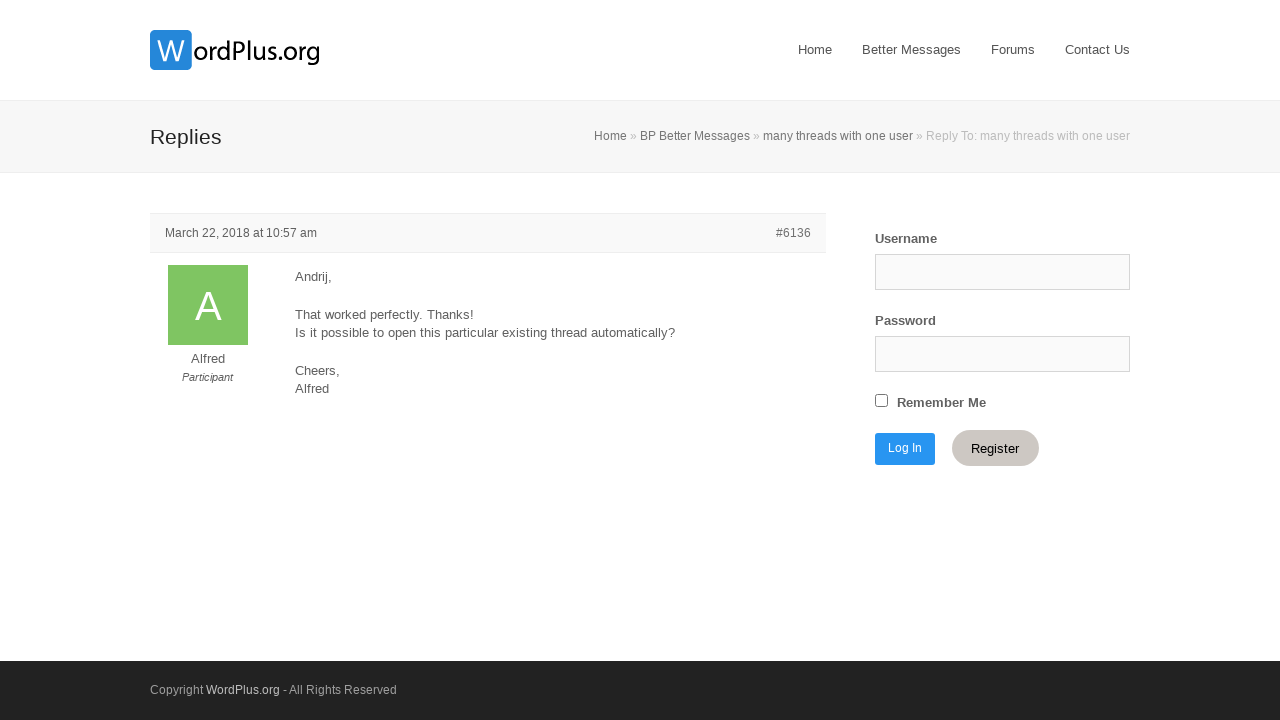

--- FILE ---
content_type: text/html; charset=UTF-8
request_url: https://www.wordplus.org/forums/reply/6136/
body_size: 10344
content:
<!doctype html>
<html lang="en-US" itemscope itemtype="http://schema.org/WebPage">
<head>
<meta charset="UTF-8">
<link rel="profile" href="http://gmpg.org/xfn/11">
<meta name='robots' content='index, follow, max-image-preview:large, max-snippet:-1, max-video-preview:-1' />
<meta name="viewport" content="width=device-width, initial-scale=1">
<meta http-equiv="X-UA-Compatible" content="IE=edge" />

	<!-- This site is optimized with the Yoast SEO plugin v26.6 - https://yoast.com/wordpress/plugins/seo/ -->
	<title>- WordPlus</title>
	<meta name="description" content="Home &rsaquo; Forums &rsaquo; BP Better Messages &rsaquo; many threads with one user &rsaquo; Reply To: many threads with one user March 22, 2018 at 10:57 am #6" />
	<link rel="canonical" href="https://www.wordplus.org/forums/reply/6136/" />
	<meta property="og:locale" content="en_US" />
	<meta property="og:type" content="article" />
	<meta property="og:title" content="- WordPlus" />
	<meta property="og:description" content="Andrij, That worked perfectly. Thanks! Is it possible to open this particular existing thread automatically? Cheers, Alfred" />
	<meta property="og:url" content="https://www.wordplus.org/forums/reply/6136/" />
	<meta property="og:site_name" content="WordPlus" />
	<meta name="twitter:card" content="summary_large_image" />
	<script type="application/ld+json" class="yoast-schema-graph">{"@context":"https://schema.org","@graph":[{"@type":"WebPage","@id":"https://www.wordplus.org/forums/reply/6136/","url":"https://www.wordplus.org/forums/reply/6136/","name":"- WordPlus","isPartOf":{"@id":"https://www.wordplus.org/#website"},"datePublished":"2018-03-22T10:57:30+00:00","breadcrumb":{"@id":"https://www.wordplus.org/forums/reply/6136/#breadcrumb"},"inLanguage":"en-US","potentialAction":[{"@type":"ReadAction","target":["https://www.wordplus.org/forums/reply/6136/"]}]},{"@type":"BreadcrumbList","@id":"https://www.wordplus.org/forums/reply/6136/#breadcrumb","itemListElement":[{"@type":"ListItem","position":1,"name":"Home","item":"https://www.wordplus.org/"},{"@type":"ListItem","position":2,"name":"BP Better Messages","item":"https://www.wordplus.org/forums/forum/bp-better-messages/"},{"@type":"ListItem","position":3,"name":"many threads with one user","item":"https://www.wordplus.org/forums/topic/many-threads-with-one-user/"},{"@type":"ListItem","position":4,"name":"Reply To: many threads with one user"}]},{"@type":"WebSite","@id":"https://www.wordplus.org/#website","url":"https://www.wordplus.org/","name":"WordPlus","description":"Smart WordPress solutions","publisher":{"@id":"https://www.wordplus.org/#organization"},"potentialAction":[{"@type":"SearchAction","target":{"@type":"EntryPoint","urlTemplate":"https://www.wordplus.org/?s={search_term_string}"},"query-input":{"@type":"PropertyValueSpecification","valueRequired":true,"valueName":"search_term_string"}}],"inLanguage":"en-US"},{"@type":"Organization","@id":"https://www.wordplus.org/#organization","name":"WordPlus","url":"https://www.wordplus.org/","logo":{"@type":"ImageObject","inLanguage":"en-US","@id":"https://www.wordplus.org/#/schema/logo/image/","url":"https://www.wordplus.org/wp-content/uploads/2021/04/logo-1.svg","contentUrl":"https://www.wordplus.org/wp-content/uploads/2021/04/logo-1.svg","caption":"WordPlus"},"image":{"@id":"https://www.wordplus.org/#/schema/logo/image/"}}]}</script>
	<!-- / Yoast SEO plugin. -->


<link rel='dns-prefetch' href='//fonts.googleapis.com' />
<link rel="alternate" type="application/rss+xml" title="WordPlus &raquo; Feed" href="https://www.wordplus.org/feed/" />
<link rel="alternate" type="application/rss+xml" title="WordPlus &raquo; Comments Feed" href="https://www.wordplus.org/comments/feed/" />
<link rel="alternate" title="oEmbed (JSON)" type="application/json+oembed" href="https://www.wordplus.org/wp-json/oembed/1.0/embed?url=https%3A%2F%2Fwww.wordplus.org%2Fforums%2Freply%2F6136%2F" />
<link rel="alternate" title="oEmbed (XML)" type="text/xml+oembed" href="https://www.wordplus.org/wp-json/oembed/1.0/embed?url=https%3A%2F%2Fwww.wordplus.org%2Fforums%2Freply%2F6136%2F&#038;format=xml" />
<style id='wp-img-auto-sizes-contain-inline-css'>
img:is([sizes=auto i],[sizes^="auto," i]){contain-intrinsic-size:3000px 1500px}
/*# sourceURL=wp-img-auto-sizes-contain-inline-css */
</style>
<link rel='stylesheet' id='js_composer_front-css' href='https://www.wordplus.org/wp-content/plugins/js_composer/assets/css/js_composer.min.css?ver=6.6.0' media='all' />
<link rel='stylesheet' id='dashicons-css' href='https://www.wordplus.org/wp-includes/css/dashicons.min.css?ver=6.9' media='all' />
<link rel='stylesheet' id='bp-verified-member-css' href='https://www.wordplus.org/wp-content/plugins/bp-verified-member/assets/css/style.css?ver=1.2.8' media='all' />
<style id='bp-verified-member-inline-css'>

			:root {
				--bp-verified-members-verified-badge-shape: url('https://www.wordplus.org/wp-content/plugins/bp-verified-member/assets/images/mask-circle.svg');
				--bp-verified-members-unverified-badge-shape: url('https://www.wordplus.org/wp-content/plugins/bp-verified-member/assets/images/mask-circle.svg');
			}
		
			.bp-verified-badge,
			.bp-verified-member .member-name-item > a:after,
			.bp-verified-member .item-title > a:after,
			.bp-verified-member > .author > a:after,
			.bp-verified-member .member-name > a:after {
				background-color: #1DA1F2 !important;
			}
			
			.bp-unverified-badge,
			.bp-unverified-member .member-name-item > a:after,
			.bp-unverified-member .item-title > a:after,
			.bp-unverified-member > .author > a:after,
			.bp-unverified-member .member-name > a:after {
				background-color: #DD9933 !important;
			}
		
/*# sourceURL=bp-verified-member-inline-css */
</style>
<style id='classic-theme-styles-inline-css'>
/*! This file is auto-generated */
.wp-block-button__link{color:#fff;background-color:#32373c;border-radius:9999px;box-shadow:none;text-decoration:none;padding:calc(.667em + 2px) calc(1.333em + 2px);font-size:1.125em}.wp-block-file__button{background:#32373c;color:#fff;text-decoration:none}
/*# sourceURL=/wp-includes/css/classic-themes.min.css */
</style>
<link rel='stylesheet' id='bbp-default-css' href='https://www.wordplus.org/wp-content/plugins/bbpress/templates/default/css/bbpress.min.css?ver=2.6.14' media='all' />
<link rel='stylesheet' id='parent-style-css' href='https://www.wordplus.org/wp-content/themes/Total/style.css?ver=6.9' media='all' />
<link rel='stylesheet' id='wpex-bbpress-css' href='https://www.wordplus.org/wp-content/themes/Total/assets/css/wpex-bbpress.css?ver=5.1.1' media='all' />
<link rel='stylesheet' id='wpex-google-font-open-sans-css' href='//fonts.googleapis.com/css2?family=Open+Sans:ital,wght@0,100;0,200;0,300;0,400;0,500;0,600;0,700;0,800;0,900;1,100;1,200;1,300;1,400;1,500;1,600;1,700;1,800;1,900&#038;display=swap&#038;subset=latin' media='all' />
<link rel='stylesheet' id='wpex-style-css' href='https://www.wordplus.org/wp-content/themes/total-child/style.css?ver=5.1.1' media='all' />
<link rel='stylesheet' id='wpex-mobile-menu-breakpoint-max-css' href='https://www.wordplus.org/wp-content/themes/Total/assets/css/wpex-mobile-menu-breakpoint-max.css?ver=5.1.1' media='only screen and (max-width:959px)' />
<link rel='stylesheet' id='wpex-mobile-menu-breakpoint-min-css' href='https://www.wordplus.org/wp-content/themes/Total/assets/css/wpex-mobile-menu-breakpoint-min.css?ver=5.1.1' media='only screen and (min-width:960px)' />
<link rel='stylesheet' id='wpex-wpbakery-css' href='https://www.wordplus.org/wp-content/themes/Total/assets/css/wpex-wpbakery.css?ver=5.1.1' media='all' />
<link rel='stylesheet' id='ticons-css' href='https://www.wordplus.org/wp-content/themes/Total/assets/lib/ticons/css/ticons.min.css?ver=5.1.1' media='all' />
<link rel='stylesheet' id='vcex-shortcodes-css' href='https://www.wordplus.org/wp-content/themes/Total/assets/css/vcex-shortcodes.css?ver=5.1.1' media='all' />
<link rel='stylesheet' id='wpex-buddypress-css' href='https://www.wordplus.org/wp-content/themes/Total/assets/css/wpex-buddypress.css?ver=5.1.1' media='all' />
<script src="https://www.wordplus.org/wp-content/plugins/bp-verified-member/assets/js/vendor/popper.min.js?ver=2.11.0" id="popper2-js"></script>
<script src="https://www.wordplus.org/wp-includes/js/jquery/jquery.min.js?ver=3.7.1" id="jquery-core-js"></script>
<script src="https://www.wordplus.org/wp-includes/js/jquery/jquery-migrate.min.js?ver=3.4.1" id="jquery-migrate-js"></script>
<script id="bp-verified-member-js-extra">
var bpVerifiedMember = {"verifiedBadgeHtml":"\u003Cspan class=\"bp-verified-badge\"\u003E\u003C/span\u003E","verifiedTooltip":"Verified","unverifiedBadgeHtml":"\u003Cspan class=\"bp-unverified-badge\"\u003E\u003C/span\u003E","unverifiedTooltip":"Unverified","ajaxUrl":"https://www.wordplus.org/wp-admin/admin-ajax.php"};
//# sourceURL=bp-verified-member-js-extra
</script>
<script src="https://www.wordplus.org/wp-content/plugins/bp-verified-member/assets/js/main.js?ver=1.2.8" id="bp-verified-member-js"></script>
<link rel="https://api.w.org/" href="https://www.wordplus.org/wp-json/" /><link rel="EditURI" type="application/rsd+xml" title="RSD" href="https://www.wordplus.org/xmlrpc.php?rsd" />
<meta name="generator" content="WordPress 6.9" />
<link rel='shortlink' href='https://www.wordplus.org/?p=6136' />

	<script type="text/javascript">var ajaxurl = 'https://www.wordplus.org/wp-admin/admin-ajax.php';</script>


<link rel="apple-touch-icon" sizes="180x180" href="/wp-content/themes/total-child/apple-touch-icon.png">
<link rel="icon" type="image/png" href="/wp-content/themes/total-child/favicon-32x32.png" sizes="32x32">
<link rel="icon" type="image/png" href="/wp-content/themes/total-child/favicon-16x16.png" sizes="16x16">
<link rel="preload" href="/wp-content/plugins/js_composer/assets/lib/bower/font-awesome/webfonts/fa-solid-900.woff2" type="font/woff2" as="font" crossorigin>
<link rel="preload" href="/wp-content/plugins/js_composer/assets/lib/bower/font-awesome/webfonts/fa-brands-400.woff2" type="font/woff2" as="font" crossorigin>
<link rel="preload" href="/wp-content/plugins/js_composer/assets/lib/bower/font-awesome/webfonts/fa-regular-400.woff2" type="font/woff2" as="font" crossorigin>

    <!-- Global site tag (gtag.js) - Google Analytics -->
    <script async src="https://www.googletagmanager.com/gtag/js?id=UA-83312908-2"></script>
    <script>
        window.dataLayer = window.dataLayer || [];
        function gtag(){dataLayer.push(arguments);}
        gtag('js', new Date());

        gtag('config', 'UA-83312908-2');
		gtag('config', 'AW-541001831');
    </script>

	<!-- Facebook Pixel Code -->
	<script>
	!function(f,b,e,v,n,t,s)
	{if(f.fbq)return;n=f.fbq=function(){n.callMethod?
	n.callMethod.apply(n,arguments):n.queue.push(arguments)};
	if(!f._fbq)f._fbq=n;n.push=n;n.loaded=!0;n.version='2.0';
	n.queue=[];t=b.createElement(e);t.async=!0;
	t.src=v;s=b.getElementsByTagName(e)[0];
	s.parentNode.insertBefore(t,s)}(window, document,'script',
	'https://connect.facebook.net/en_US/fbevents.js');
	fbq('init', '2937799802960318');
	fbq('track', 'PageView');
	</script>
	<noscript><img height="1" width="1" style="display:none"
	src="https://www.facebook.com/tr?id=2937799802960318&ev=PageView&noscript=1"
	/></noscript>
	<!-- End Facebook Pixel Code -->
<link rel="manifest" href="/manifest.json"/><link rel="preload" href="https://www.wordplus.org/wp-content/themes/Total/assets/lib/ticons/fonts/ticons-webfont.woff2" type="font/woff2" as="font" crossorigin><link rel="preload" as="style" href="https://www.wordplus.org/wp-content/plugins/code-prettify/prettify/prettify.css" /><noscript><style>body .wpex-vc-row-stretched,body .vc_row-o-full-height{visibility:visible;}</style></noscript>		<style id="wp-custom-css">
			/* You can add your own CSS here. Click the help icon above to learn more. */#security-section{padding:5px 0;clear:both;float:left !important}.grecaptcha-badge{display:none !important}#edd_sl_license_keys{width:100%}#edd_sl_license_keys thead tr th{padding:5px}#edd_sl_license_keys tbody tr td{padding:5px}.bbp-reply-author{text-align:center !important}#plugin_home .wpex-carousel-entry-media{margin-bottom:10px}#plugin_home .wpex-carousel-entry-img img{height:128px}.technologies{}.technologies img{display:inline-block;height:30px;margin:0 10px 5px;width:auto;vertical-align:middle}#wpcf7-f8577-p8589-o1 textarea,#wpcf7-f8577-p8520-o1 textarea{width:100% !important;height:100px}#wpcf7-f8577-p8589-o1 input,#wpcf7-f8577-p8520-o1 input{width:100%}#bbpress-forums .bbp-pagination-links a,#bbpress-forums .bbp-pagination-links span.current{padding:.4em .7em !important}#eckb-categories-archive-container-v2 .eckb-category-archive-style-1 .eckb-article-container{border-bottom:none !important}#epkb-main-page-container.epkb-tabs-template #epkb-content-container ul{padding-top:20px}.vc_custom_1602616025937{border-bottom:1px solid #eeeeee;padding-bottom:20px}.eckb-breadcrumb-label,.eckb-navigation-back{display:none}#eckb-article-content{font-size:16px;color:black}#eckb-article-content pre{font-size:14px}#eckb-article-page-container-v2 .eckb-breadcrumb{font-size:12px !important}#bbpress-forums li.bbp-body ul.topic.super-sticky{background:#fffbeb !important}.integrations{text-align:center;margin:50px 0 0}.integrations .line{margin:0 0 10px}.integrations a{display:inline-block;margin:0 10px 20px;vertical-align:middle}.integrations a img{display:block}@media (max-width:767px){body.postid-4130 .wpb_column{margin-bottom:10px}}.hsds-beacon .jhlvex.is-mobile{z-index:1000000}.new-feature .vcex-icon-box-heading:after{content:'NEW';background:#1290d0;color:white;padding:4px;font-size:10px;/* font-weight:400;*/border-radius:3px;line-height:6px;display:inline-block;vertical-align:middle;margin-left:6px}.beta-feature .vcex-icon-box-heading:after{content:'BETA';background:#ff3121;color:white;padding:4px;font-size:10px;/* font-weight:400;*/border-radius:3px;line-height:6px;display:inline-block;vertical-align:middle;margin-left:6px}.addon-feature .vcex-icon-box-heading:after{content:'Addon';background:#6ab165;color:white;padding:4px;font-size:10px;/* font-weight:400;*/border-radius:3px;line-height:6px;display:inline-block;vertical-align:middle;margin-left:6px}.front-buttons .vc_btn3-container{margin:0 5px 5px 0}#epkb-content-container{font-family:"Open Sans"}.hide-desktop{display:none !important}.big-integrations{display:flex;margin:0 0 20px}.big-integrations a{top:0;display:block;width:33%;padding-bottom:16%;background-size:cover;margin:0 10px;border:1px solid #f0f0f0;box-shadow:0 1px 1px #67676740;border-radius:1px;overflow:hidden;position:relative;background-position:center;transition:box-shadow 0.3s ease-in-out}.big-integrations a img{display:block}.big-integrations a:hover{box-shadow:0 1px 1px #6d6d6d}.eckb-article-title{margin-top:0}@media (max-width:500px){.hide-desktop{display:inline-block !important}.big-integrations{display:none}}.messages-counter{display:inline-block;background:#ff4f42;color:white;padding:7px 10px;font-size:20px;font-weight:400;border-radius:3px;line-height:18px}.vcex-icon-box-icon{width:28px}#site-logo img{max-height:40px;height:40px}body.postid-8624 .bp-better-messages-list,body.postid-8624 #bp-better-messages-mini-mobile-open{display:none !important}.bp-messages-wrap .bm-messages-list .bm-list .bm-messages-stack .bm-content .bm-messages-listing .bm-message .bm-message-content .bm-reactions .bm-reaction img{height:25px !important;width:25px !important}/*#bp-better-messages-mini-mobile-open{border-radius:25px !important}.bp-messages-wrap .bm-messages-list .bm-list .bm-messages-stack .bm-content .bm-messages-listing .bm-message .bm-message-content .bm-reactions-selector:hover .bm-reaction-icon>img{width:25px !important;height:25px !important}.bp-messages-wrap .bp-messages-video-container video[datatype="camera"]{transform:scaleX(-1)}.bp-messages-wrap .bp-messages-call-wrap-group .bp-messages-group-call-videos-grid>.bp-messages-group-call-input-video>.bp-messages-group-call-input-video-inner .bpbm-media-container:not(.bpbm-screen-shared) video{transform:scaleX(-1)}*/		</style>
		<noscript><style> .wpb_animate_when_almost_visible { opacity: 1; }</style></noscript><style data-type="wpex-css" id="wpex-css">.has-accent-background-color{background-color:#2c87f0}.has-accent-color{color:#2c87f0}/*ADVANCED STYLING CSS*/#site-logo img{max-height:40px}/*CUSTOMIZER STYLING*/.theme-button,input[type="submit"],button,#site-navigation .menu-button >a >span.link-inner,.button,.added_to_cart{background-color:#2895f1;color:#ffffff}.theme-button:hover,input[type="submit"]:hover,button:hover,#site-navigation .menu-button >a:hover >span.link-inner,.button:hover,.added_to_cart:hover{background-color:#46a4f2}.vc_column-inner{margin-bottom:40px}</style><style id='bp-login-form-style-inline-css'>
.widget_bp_core_login_widget .bp-login-widget-user-avatar{float:left}.widget_bp_core_login_widget .bp-login-widget-user-links{margin-left:70px}#bp-login-widget-form label{display:block;font-weight:600;margin:15px 0 5px;width:auto}#bp-login-widget-form input[type=password],#bp-login-widget-form input[type=text]{background-color:#fafafa;border:1px solid #d6d6d6;border-radius:0;font:inherit;font-size:100%;padding:.5em;width:100%}#bp-login-widget-form .bp-login-widget-register-link,#bp-login-widget-form .login-submit{display:inline;width:-moz-fit-content;width:fit-content}#bp-login-widget-form .bp-login-widget-register-link{margin-left:1em}#bp-login-widget-form .bp-login-widget-register-link a{filter:invert(1)}#bp-login-widget-form .bp-login-widget-pwd-link{font-size:80%}

/*# sourceURL=https://www.wordplus.org/wp-content/plugins/buddypress/bp-core/blocks/login-form/index.css */
</style>
<style id='global-styles-inline-css'>
:root{--wp--preset--aspect-ratio--square: 1;--wp--preset--aspect-ratio--4-3: 4/3;--wp--preset--aspect-ratio--3-4: 3/4;--wp--preset--aspect-ratio--3-2: 3/2;--wp--preset--aspect-ratio--2-3: 2/3;--wp--preset--aspect-ratio--16-9: 16/9;--wp--preset--aspect-ratio--9-16: 9/16;--wp--preset--color--black: #000000;--wp--preset--color--cyan-bluish-gray: #abb8c3;--wp--preset--color--white: #ffffff;--wp--preset--color--pale-pink: #f78da7;--wp--preset--color--vivid-red: #cf2e2e;--wp--preset--color--luminous-vivid-orange: #ff6900;--wp--preset--color--luminous-vivid-amber: #fcb900;--wp--preset--color--light-green-cyan: #7bdcb5;--wp--preset--color--vivid-green-cyan: #00d084;--wp--preset--color--pale-cyan-blue: #8ed1fc;--wp--preset--color--vivid-cyan-blue: #0693e3;--wp--preset--color--vivid-purple: #9b51e0;--wp--preset--gradient--vivid-cyan-blue-to-vivid-purple: linear-gradient(135deg,rgb(6,147,227) 0%,rgb(155,81,224) 100%);--wp--preset--gradient--light-green-cyan-to-vivid-green-cyan: linear-gradient(135deg,rgb(122,220,180) 0%,rgb(0,208,130) 100%);--wp--preset--gradient--luminous-vivid-amber-to-luminous-vivid-orange: linear-gradient(135deg,rgb(252,185,0) 0%,rgb(255,105,0) 100%);--wp--preset--gradient--luminous-vivid-orange-to-vivid-red: linear-gradient(135deg,rgb(255,105,0) 0%,rgb(207,46,46) 100%);--wp--preset--gradient--very-light-gray-to-cyan-bluish-gray: linear-gradient(135deg,rgb(238,238,238) 0%,rgb(169,184,195) 100%);--wp--preset--gradient--cool-to-warm-spectrum: linear-gradient(135deg,rgb(74,234,220) 0%,rgb(151,120,209) 20%,rgb(207,42,186) 40%,rgb(238,44,130) 60%,rgb(251,105,98) 80%,rgb(254,248,76) 100%);--wp--preset--gradient--blush-light-purple: linear-gradient(135deg,rgb(255,206,236) 0%,rgb(152,150,240) 100%);--wp--preset--gradient--blush-bordeaux: linear-gradient(135deg,rgb(254,205,165) 0%,rgb(254,45,45) 50%,rgb(107,0,62) 100%);--wp--preset--gradient--luminous-dusk: linear-gradient(135deg,rgb(255,203,112) 0%,rgb(199,81,192) 50%,rgb(65,88,208) 100%);--wp--preset--gradient--pale-ocean: linear-gradient(135deg,rgb(255,245,203) 0%,rgb(182,227,212) 50%,rgb(51,167,181) 100%);--wp--preset--gradient--electric-grass: linear-gradient(135deg,rgb(202,248,128) 0%,rgb(113,206,126) 100%);--wp--preset--gradient--midnight: linear-gradient(135deg,rgb(2,3,129) 0%,rgb(40,116,252) 100%);--wp--preset--font-size--small: 13px;--wp--preset--font-size--medium: 20px;--wp--preset--font-size--large: 36px;--wp--preset--font-size--x-large: 42px;--wp--preset--spacing--20: 0.44rem;--wp--preset--spacing--30: 0.67rem;--wp--preset--spacing--40: 1rem;--wp--preset--spacing--50: 1.5rem;--wp--preset--spacing--60: 2.25rem;--wp--preset--spacing--70: 3.38rem;--wp--preset--spacing--80: 5.06rem;--wp--preset--shadow--natural: 6px 6px 9px rgba(0, 0, 0, 0.2);--wp--preset--shadow--deep: 12px 12px 50px rgba(0, 0, 0, 0.4);--wp--preset--shadow--sharp: 6px 6px 0px rgba(0, 0, 0, 0.2);--wp--preset--shadow--outlined: 6px 6px 0px -3px rgb(255, 255, 255), 6px 6px rgb(0, 0, 0);--wp--preset--shadow--crisp: 6px 6px 0px rgb(0, 0, 0);}:where(.is-layout-flex){gap: 0.5em;}:where(.is-layout-grid){gap: 0.5em;}body .is-layout-flex{display: flex;}.is-layout-flex{flex-wrap: wrap;align-items: center;}.is-layout-flex > :is(*, div){margin: 0;}body .is-layout-grid{display: grid;}.is-layout-grid > :is(*, div){margin: 0;}:where(.wp-block-columns.is-layout-flex){gap: 2em;}:where(.wp-block-columns.is-layout-grid){gap: 2em;}:where(.wp-block-post-template.is-layout-flex){gap: 1.25em;}:where(.wp-block-post-template.is-layout-grid){gap: 1.25em;}.has-black-color{color: var(--wp--preset--color--black) !important;}.has-cyan-bluish-gray-color{color: var(--wp--preset--color--cyan-bluish-gray) !important;}.has-white-color{color: var(--wp--preset--color--white) !important;}.has-pale-pink-color{color: var(--wp--preset--color--pale-pink) !important;}.has-vivid-red-color{color: var(--wp--preset--color--vivid-red) !important;}.has-luminous-vivid-orange-color{color: var(--wp--preset--color--luminous-vivid-orange) !important;}.has-luminous-vivid-amber-color{color: var(--wp--preset--color--luminous-vivid-amber) !important;}.has-light-green-cyan-color{color: var(--wp--preset--color--light-green-cyan) !important;}.has-vivid-green-cyan-color{color: var(--wp--preset--color--vivid-green-cyan) !important;}.has-pale-cyan-blue-color{color: var(--wp--preset--color--pale-cyan-blue) !important;}.has-vivid-cyan-blue-color{color: var(--wp--preset--color--vivid-cyan-blue) !important;}.has-vivid-purple-color{color: var(--wp--preset--color--vivid-purple) !important;}.has-black-background-color{background-color: var(--wp--preset--color--black) !important;}.has-cyan-bluish-gray-background-color{background-color: var(--wp--preset--color--cyan-bluish-gray) !important;}.has-white-background-color{background-color: var(--wp--preset--color--white) !important;}.has-pale-pink-background-color{background-color: var(--wp--preset--color--pale-pink) !important;}.has-vivid-red-background-color{background-color: var(--wp--preset--color--vivid-red) !important;}.has-luminous-vivid-orange-background-color{background-color: var(--wp--preset--color--luminous-vivid-orange) !important;}.has-luminous-vivid-amber-background-color{background-color: var(--wp--preset--color--luminous-vivid-amber) !important;}.has-light-green-cyan-background-color{background-color: var(--wp--preset--color--light-green-cyan) !important;}.has-vivid-green-cyan-background-color{background-color: var(--wp--preset--color--vivid-green-cyan) !important;}.has-pale-cyan-blue-background-color{background-color: var(--wp--preset--color--pale-cyan-blue) !important;}.has-vivid-cyan-blue-background-color{background-color: var(--wp--preset--color--vivid-cyan-blue) !important;}.has-vivid-purple-background-color{background-color: var(--wp--preset--color--vivid-purple) !important;}.has-black-border-color{border-color: var(--wp--preset--color--black) !important;}.has-cyan-bluish-gray-border-color{border-color: var(--wp--preset--color--cyan-bluish-gray) !important;}.has-white-border-color{border-color: var(--wp--preset--color--white) !important;}.has-pale-pink-border-color{border-color: var(--wp--preset--color--pale-pink) !important;}.has-vivid-red-border-color{border-color: var(--wp--preset--color--vivid-red) !important;}.has-luminous-vivid-orange-border-color{border-color: var(--wp--preset--color--luminous-vivid-orange) !important;}.has-luminous-vivid-amber-border-color{border-color: var(--wp--preset--color--luminous-vivid-amber) !important;}.has-light-green-cyan-border-color{border-color: var(--wp--preset--color--light-green-cyan) !important;}.has-vivid-green-cyan-border-color{border-color: var(--wp--preset--color--vivid-green-cyan) !important;}.has-pale-cyan-blue-border-color{border-color: var(--wp--preset--color--pale-cyan-blue) !important;}.has-vivid-cyan-blue-border-color{border-color: var(--wp--preset--color--vivid-cyan-blue) !important;}.has-vivid-purple-border-color{border-color: var(--wp--preset--color--vivid-purple) !important;}.has-vivid-cyan-blue-to-vivid-purple-gradient-background{background: var(--wp--preset--gradient--vivid-cyan-blue-to-vivid-purple) !important;}.has-light-green-cyan-to-vivid-green-cyan-gradient-background{background: var(--wp--preset--gradient--light-green-cyan-to-vivid-green-cyan) !important;}.has-luminous-vivid-amber-to-luminous-vivid-orange-gradient-background{background: var(--wp--preset--gradient--luminous-vivid-amber-to-luminous-vivid-orange) !important;}.has-luminous-vivid-orange-to-vivid-red-gradient-background{background: var(--wp--preset--gradient--luminous-vivid-orange-to-vivid-red) !important;}.has-very-light-gray-to-cyan-bluish-gray-gradient-background{background: var(--wp--preset--gradient--very-light-gray-to-cyan-bluish-gray) !important;}.has-cool-to-warm-spectrum-gradient-background{background: var(--wp--preset--gradient--cool-to-warm-spectrum) !important;}.has-blush-light-purple-gradient-background{background: var(--wp--preset--gradient--blush-light-purple) !important;}.has-blush-bordeaux-gradient-background{background: var(--wp--preset--gradient--blush-bordeaux) !important;}.has-luminous-dusk-gradient-background{background: var(--wp--preset--gradient--luminous-dusk) !important;}.has-pale-ocean-gradient-background{background: var(--wp--preset--gradient--pale-ocean) !important;}.has-electric-grass-gradient-background{background: var(--wp--preset--gradient--electric-grass) !important;}.has-midnight-gradient-background{background: var(--wp--preset--gradient--midnight) !important;}.has-small-font-size{font-size: var(--wp--preset--font-size--small) !important;}.has-medium-font-size{font-size: var(--wp--preset--font-size--medium) !important;}.has-large-font-size{font-size: var(--wp--preset--font-size--large) !important;}.has-x-large-font-size{font-size: var(--wp--preset--font-size--x-large) !important;}
/*# sourceURL=global-styles-inline-css */
</style>
</head>

<body class="bp-nouveau reply bbpress bbp-no-js wp-singular reply-template-default single single-reply postid-6136 wp-custom-logo wp-embed-responsive wp-theme-Total wp-child-theme-total-child bm-messages-light wpex-theme wpex-responsive full-width-main-layout no-composer wpex-live-site wpex-has-primary-bottom-spacing content-right-sidebar has-sidebar sidebar-widget-icons hasnt-overlay-header wpex-has-fixed-footer wpex-mobile-toggle-menu-icon_buttons has-mobile-menu wpb-js-composer js-comp-ver-6.6.0 vc_responsive">

	
<script type="text/javascript" id="bbp-swap-no-js-body-class">
	document.body.className = document.body.className.replace( 'bbp-no-js', 'bbp-js' );
</script>


	
	<div class="wpex-site-overlay"></div><span data-ls_id="#site_top"></span>
	<div id="outer-wrap" class="wpex-clr">

		
		<div id="wrap" class="wpex-clr">

			


	<header id="site-header" class="header-one dyn-styles wpex-clr" itemscope="itemscope" itemtype="http://schema.org/WPHeader">

		
		<div id="site-header-inner" class="container wpex-clr">
<div id="site-logo" class="site-branding header-one-logo wpex-clr">
	<div id="site-logo-inner" class="wpex-clr"><a id="site-logo-link" href="https://www.wordplus.org/" rel="home" class="main-logo"><img src="https://www.wordplus.org/wp-content/uploads/2021/04/logo-1.svg" alt="WordPlus" class="logo-img" width="1" height="40" data-no-retina data-skip-lazy /></a></div>

</div>
	
	<div id="site-navigation-wrap" class="navbar-style-one wpex-dropdowns-caret hide-at-mm-breakpoint wpex-clr">

		<nav id="site-navigation" class="navigation main-navigation main-navigation-one wpex-clr" itemscope="itemscope" itemtype="http://schema.org/SiteNavigationElement" aria-label="Main menu">

			
				<ul id="menu-home" class="dropdown-menu main-navigation-ul sf-menu"><li id="menu-item-5" class="menu-item menu-item-type-custom menu-item-object-custom menu-item-5"><a href="/"><span class="link-inner">Home</span></a></li>
<li id="menu-item-20598" class="menu-item menu-item-type-custom menu-item-object-custom menu-item-20598"><a href="https://www.better-messages.com/"><span class="link-inner">Better Messages</span></a></li>
<li id="menu-item-3686" class="menu-item menu-item-type-post_type_archive menu-item-object-forum menu-item-3686"><a href="https://www.wordplus.org/forums/"><span class="link-inner">Forums</span></a></li>
<li id="menu-item-4466" class="menu-item menu-item-type-post_type menu-item-object-page menu-item-4466"><a href="https://www.wordplus.org/contact/"><span class="link-inner">Contact Us</span></a></li>
</ul>
			
		</nav>

	</div>

	

<div id="mobile-menu" class="wpex-mobile-menu-toggle show-at-mm-breakpoint wpex-absolute wpex-top-50 wpex-right-0">
	<div class="wpex-inline-flex wpex-items-center">
						<a href="#" class="mobile-menu-toggle" role="button" aria-label="Toggle mobile menu" aria-expanded="false"><span class="wpex-bars" aria-hidden="true"><span></span></span></a>			</div>
</div></div>

		
	</header>



			
			<main id="main" class="site-main wpex-clr">

				
<header class="page-header default-page-header wpex-supports-mods has-aside wpex-relative wpex-mb-40 wpex-bg-gray-100 wpex-py-20 wpex-border-t wpex-border-b wpex-border-solid wpex-border-gray-200 wpex-text-gray-700">

	
	<div class="page-header-inner container wpex-md-flex wpex-md-flex-wrap wpex-md-items-center wpex-md-justify-between">
<div class="page-header-content wpex-md-mr-15">

<span class="page-header-title wpex-block wpex-m-0 wpex-inherit-font-family wpex-not-italic wpex-tracking-normal wpex-leading-normal wpex-font-normal wpex-text-2xl wpex-text-gray-900">

	<span>Replies</span>

</span>

</div>
<div class="page-header-aside wpex-md-text-right"><nav class="site-breadcrumbs position-page_header_aside wpex-text-sm"><span class="breadcrumb-trail"><span><span><a href="https://www.wordplus.org/">Home</a></span> » <span><a href="https://www.wordplus.org/forums/forum/bp-better-messages/">BP Better Messages</a></span> » <span><a href="https://www.wordplus.org/forums/topic/many-threads-with-one-user/">many threads with one user</a></span> » <span class="breadcrumb_last" aria-current="page">Reply To: many threads with one user</span></span></span></nav></div></div>

	
</header>


	<div id="content-wrap" class="container wpex-clr">

		
		<div id="primary" class="content-area wpex-clr">

			
			<div id="content" class="site-content wpex-clr">

				
				
<article id="single-blocks" class="single-page-article wpex-clr">

	
<div class="single-page-content single-content entry wpex-clr">
<div id="bbpress-forums" class="bbpress-wrapper">

	<div class="bbp-breadcrumb"><p><a href="https://www.wordplus.org" class="bbp-breadcrumb-home">Home</a> <span class="bbp-breadcrumb-sep">&rsaquo;</span> <a href="https://www.wordplus.org/forums/" class="bbp-breadcrumb-root">Forums</a> <span class="bbp-breadcrumb-sep">&rsaquo;</span> <a href="https://www.wordplus.org/forums/forum/bp-better-messages/" class="bbp-breadcrumb-forum">BP Better Messages</a> <span class="bbp-breadcrumb-sep">&rsaquo;</span> <a href="https://www.wordplus.org/forums/topic/many-threads-with-one-user/" class="bbp-breadcrumb-topic">many threads with one user</a> <span class="bbp-breadcrumb-sep">&rsaquo;</span> <span class="bbp-breadcrumb-current">Reply To: many threads with one user</span></p></div>
	
	
		
<div id="post-6136" class="bbp-reply-header">
	<div class="bbp-meta">
		<span class="bbp-reply-post-date">March 22, 2018 at 10:57 am</span>

		
		<a href="https://www.wordplus.org/forums/topic/many-threads-with-one-user/#post-6136" class="bbp-reply-permalink">#6136</a>

		
		<span class="bbp-admin-links"></span>
		
	</div><!-- .bbp-meta -->
</div><!-- #post-6136 -->

<div class="loop-item--1 user-id-467 bbp-parent-forum-4141 bbp-parent-topic-6126 bbp-reply-position-7 even topic-author  post-6136 reply type-reply status-publish hentry entry no-media">
	<div class="bbp-reply-author">

		
		<a href="https://www.wordplus.org/members/alfred/" title="View Alfred&#039;s profile" class="bbp-author-link"><span  class="bbp-author-avatar"><img alt='' src='https://www.wordplus.org/wp-content/uploads/letter-avatar/ac8c9ebaa28f9bcf9a0a4462dcf2e8c5.svg' srcset='https://www.wordplus.org/wp-content/uploads/letter-avatar/ac8c9ebaa28f9bcf9a0a4462dcf2e8c5.svg 2x' class='avatar avatar-80 photo bbpm-avatar' height='80' width='80' data-user-id="1" loading='lazy' decoding='async'/></span><span  class="bbp-author-name">Alfred</span></a><div class="bbp-author-role">Participant</div>
		
		
	</div><!-- .bbp-reply-author -->

	<div class="bbp-reply-content">

		
		<p>Andrij,</p>
<p>That worked perfectly. Thanks!<br />
Is it possible to open this particular existing thread automatically?</p>
<p>Cheers,<br />
Alfred </p>

		
	</div><!-- .bbp-reply-content -->
</div><!-- .reply -->

	
	
</div>
</div>


</article>
				
			</div>

			
		</div>

		
<aside id="sidebar" class="sidebar-container sidebar-primary" itemscope="itemscope" itemtype="http://schema.org/WPSideBar">

	
	<div id="sidebar-inner" class="wpex-mb-40"><div id="block-2" class="sidebar-box widget widget_block widget_bp_core_login_widget buddypress wpex-mb-30 wpex-clr"><form name="bp-login-widget-form" id="bp-login-widget-form" action="https://www.wordplus.org/wp-login.php" method="post"><p class="login-username">
				<label for="bp-login-widget-user-login">Username</label>
				<input type="text" name="log" id="bp-login-widget-user-login" autocomplete="username" class="input" value="" size="20" />
			</p><p class="login-password">
				<label for="bp-login-widget-user-pass">Password</label>
				<input type="password" name="pwd" id="bp-login-widget-user-pass" autocomplete="current-password" spellcheck="false" class="input" value="" size="20" />
			</p><p class="login-remember"><label><input name="rememberme" type="checkbox" id="bp-login-widget-rememberme" value="forever" /> Remember Me</label></p><p class="login-submit">
				<input type="submit" name="wp-submit" id="bp-login-widget-submit" class="wp-block-button__link wp-element-button" value="Log In" />
				<input type="hidden" name="redirect_to" value="https://www.wordplus.org/forums/reply/6136/" />
			</p><p class="bp-login-widget-register-link"><a href="https://www.wordplus.org/register/" class="wp-block-button__link wp-element-button">Register</a></p></form></div></div>

	
</aside>


	</div>


			
		</main>

		
		


	




	<div id="footer-bottom" class="wpex-bg-gray-900 wpex-py-20 wpex-text-gray-500 wpex-text-sm wpex-text-center wpex-md-text-left">

		
		<div id="footer-bottom-inner" class="container"><div class="footer-bottom-flex wpex-md-flex wpex-md-justify-between wpex-md-items-center">
<div id="copyright" class="wpex-last-mb-0">Copyright <a href="/">WordPlus.org</a> - All Rights Reserved</div></div></div>

		
	</div>



	</div>

	
</div>


<div id="mobile-menu-search" class="wpex-hidden wpex-clr">
	<form method="get" action="https://www.wordplus.org/" class="mobile-menu-searchform">
		<input type="search" name="s" autocomplete="off" placeholder="Search" aria-label="Search" />
						<button type="submit" class="searchform-submit" aria-label="Submit search"><span class="ticon ticon-search"></span></button>
	</form>
</div>


<script type="speculationrules">
{"prefetch":[{"source":"document","where":{"and":[{"href_matches":"/*"},{"not":{"href_matches":["/wp-*.php","/wp-admin/*","/wp-content/uploads/*","/wp-content/*","/wp-content/plugins/*","/wp-content/themes/total-child/*","/wp-content/themes/Total/*","/*\\?(.+)"]}},{"not":{"selector_matches":"a[rel~=\"nofollow\"]"}},{"not":{"selector_matches":".no-prefetch, .no-prefetch a"}}]},"eagerness":"conservative"}]}
</script>
<script src="https://www.wordplus.org/wp-content/plugins/bbpress/templates/default/js/editor.min.js?ver=2.6.14" id="bbpress-editor-js"></script>
<script id="code-prettify-js-before">
var codePrettifyLoaderBaseUrl = "https:\/\/www.wordplus.org\/wp-content\/plugins\/code-prettify\/prettify";
//# sourceURL=code-prettify-js-before
</script>
<script src="https://www.wordplus.org/wp-content/plugins/code-prettify/prettify/run_prettify.js?ver=1.4.0" id="code-prettify-js"></script>
<script src="https://www.wordplus.org/wp-content/themes/Total/assets/js/dynamic/sidr.min.js?ver=2.2.1" id="wpex-sidr-js"></script>
<script src="https://www.wordplus.org/wp-content/themes/Total/assets/js/core/hoverIntent.min.js?ver=1.10.1" id="wpex-hoverintent-js"></script>
<script src="https://www.wordplus.org/wp-content/themes/Total/assets/js/core/supersubs.min.js?ver=0.3b" id="wpex-supersubs-js"></script>
<script src="https://www.wordplus.org/wp-content/themes/Total/assets/js/core/superfish.min.js?ver=1.7.4" id="wpex-superfish-js"></script>
<script src="https://www.wordplus.org/wp-content/themes/Total/assets/js/core/jquery.easing.min.js?ver=1.3.2" id="wpex-easing-js"></script>
<script id="wpex-core-js-extra">
var wpexLocalize = {"ajaxurl":"https://www.wordplus.org/wp-admin/admin-ajax.php","isRTL":"","mainLayout":"full-width","menuSearchStyle":"disabled","siteHeaderStyle":"one","megaMenuJS":"1","superfishDelay":"600","superfishSpeed":"fast","superfishSpeedOut":"fast","menuWidgetAccordion":"1","hasMobileMenu":"1","mobileMenuBreakpoint":"959","mobileMenuStyle":"sidr","mobileMenuToggleStyle":"icon_buttons","mobileMenuAriaLabel":"Mobile menu","mobileMenuCloseAriaLabel":"Close mobile menu","responsiveDataBreakpoints":{"tl":"1024px","tp":"959px","pl":"767px","pp":"479px"},"i18n":{"openSubmenu":"Open submenu of %s","closeSubmenu":"Close submenu of %s"},"sidrSource":"#site-navigation, #mobile-menu-search","sidrDisplace":"","sidrSide":"right","sidrBodyNoScroll":"","sidrSpeed":"300","customSelects":".widget_categories form,.widget_archive select,.vcex-form-shortcode select","scrollToHash":"1","scrollToHashTimeout":"500","localScrollTargets":"li.local-scroll a, a.local-scroll, .local-scroll-link, .local-scroll-link \u003E a","localScrollUpdateHash":"","localScrollHighlight":"1","localScrollSpeed":"1000","localScrollEasing":"easeInOutExpo"};
//# sourceURL=wpex-core-js-extra
</script>
<script src="https://www.wordplus.org/wp-content/themes/Total/assets/js/total.min.js?ver=5.1.1" id="wpex-core-js"></script>
<script src="https://www.google.com/recaptcha/api.js?render=6LfyGIkUAAAAAJUiCg2OhNMV0HSMhR5y13dGXu_v&amp;ver=3.0" id="google-recaptcha-js"></script>
<script src="https://www.wordplus.org/wp-includes/js/dist/vendor/wp-polyfill.min.js?ver=3.15.0" id="wp-polyfill-js"></script>
<script id="wpcf7-recaptcha-js-before">
var wpcf7_recaptcha = {
    "sitekey": "6LfyGIkUAAAAAJUiCg2OhNMV0HSMhR5y13dGXu_v",
    "actions": {
        "homepage": "homepage",
        "contactform": "contactform"
    }
};
//# sourceURL=wpcf7-recaptcha-js-before
</script>
<script src="https://www.wordplus.org/wp-content/plugins/contact-form-7/modules/recaptcha/index.js?ver=6.1.4" id="wpcf7-recaptcha-js"></script>
<script src="https://www.wordplus.org/wp-content/plugins/total-theme-core/inc/vcex/assets/js/vcex-shortcodes.min.js?ver=1.2.9" id="vcex-shortcodes-js"></script>

</body>
</html>

--- FILE ---
content_type: text/html; charset=utf-8
request_url: https://www.google.com/recaptcha/api2/anchor?ar=1&k=6LfyGIkUAAAAAJUiCg2OhNMV0HSMhR5y13dGXu_v&co=aHR0cHM6Ly93d3cud29yZHBsdXMub3JnOjQ0Mw..&hl=en&v=PoyoqOPhxBO7pBk68S4YbpHZ&size=invisible&anchor-ms=20000&execute-ms=30000&cb=1lmz6m7y367p
body_size: 48595
content:
<!DOCTYPE HTML><html dir="ltr" lang="en"><head><meta http-equiv="Content-Type" content="text/html; charset=UTF-8">
<meta http-equiv="X-UA-Compatible" content="IE=edge">
<title>reCAPTCHA</title>
<style type="text/css">
/* cyrillic-ext */
@font-face {
  font-family: 'Roboto';
  font-style: normal;
  font-weight: 400;
  font-stretch: 100%;
  src: url(//fonts.gstatic.com/s/roboto/v48/KFO7CnqEu92Fr1ME7kSn66aGLdTylUAMa3GUBHMdazTgWw.woff2) format('woff2');
  unicode-range: U+0460-052F, U+1C80-1C8A, U+20B4, U+2DE0-2DFF, U+A640-A69F, U+FE2E-FE2F;
}
/* cyrillic */
@font-face {
  font-family: 'Roboto';
  font-style: normal;
  font-weight: 400;
  font-stretch: 100%;
  src: url(//fonts.gstatic.com/s/roboto/v48/KFO7CnqEu92Fr1ME7kSn66aGLdTylUAMa3iUBHMdazTgWw.woff2) format('woff2');
  unicode-range: U+0301, U+0400-045F, U+0490-0491, U+04B0-04B1, U+2116;
}
/* greek-ext */
@font-face {
  font-family: 'Roboto';
  font-style: normal;
  font-weight: 400;
  font-stretch: 100%;
  src: url(//fonts.gstatic.com/s/roboto/v48/KFO7CnqEu92Fr1ME7kSn66aGLdTylUAMa3CUBHMdazTgWw.woff2) format('woff2');
  unicode-range: U+1F00-1FFF;
}
/* greek */
@font-face {
  font-family: 'Roboto';
  font-style: normal;
  font-weight: 400;
  font-stretch: 100%;
  src: url(//fonts.gstatic.com/s/roboto/v48/KFO7CnqEu92Fr1ME7kSn66aGLdTylUAMa3-UBHMdazTgWw.woff2) format('woff2');
  unicode-range: U+0370-0377, U+037A-037F, U+0384-038A, U+038C, U+038E-03A1, U+03A3-03FF;
}
/* math */
@font-face {
  font-family: 'Roboto';
  font-style: normal;
  font-weight: 400;
  font-stretch: 100%;
  src: url(//fonts.gstatic.com/s/roboto/v48/KFO7CnqEu92Fr1ME7kSn66aGLdTylUAMawCUBHMdazTgWw.woff2) format('woff2');
  unicode-range: U+0302-0303, U+0305, U+0307-0308, U+0310, U+0312, U+0315, U+031A, U+0326-0327, U+032C, U+032F-0330, U+0332-0333, U+0338, U+033A, U+0346, U+034D, U+0391-03A1, U+03A3-03A9, U+03B1-03C9, U+03D1, U+03D5-03D6, U+03F0-03F1, U+03F4-03F5, U+2016-2017, U+2034-2038, U+203C, U+2040, U+2043, U+2047, U+2050, U+2057, U+205F, U+2070-2071, U+2074-208E, U+2090-209C, U+20D0-20DC, U+20E1, U+20E5-20EF, U+2100-2112, U+2114-2115, U+2117-2121, U+2123-214F, U+2190, U+2192, U+2194-21AE, U+21B0-21E5, U+21F1-21F2, U+21F4-2211, U+2213-2214, U+2216-22FF, U+2308-230B, U+2310, U+2319, U+231C-2321, U+2336-237A, U+237C, U+2395, U+239B-23B7, U+23D0, U+23DC-23E1, U+2474-2475, U+25AF, U+25B3, U+25B7, U+25BD, U+25C1, U+25CA, U+25CC, U+25FB, U+266D-266F, U+27C0-27FF, U+2900-2AFF, U+2B0E-2B11, U+2B30-2B4C, U+2BFE, U+3030, U+FF5B, U+FF5D, U+1D400-1D7FF, U+1EE00-1EEFF;
}
/* symbols */
@font-face {
  font-family: 'Roboto';
  font-style: normal;
  font-weight: 400;
  font-stretch: 100%;
  src: url(//fonts.gstatic.com/s/roboto/v48/KFO7CnqEu92Fr1ME7kSn66aGLdTylUAMaxKUBHMdazTgWw.woff2) format('woff2');
  unicode-range: U+0001-000C, U+000E-001F, U+007F-009F, U+20DD-20E0, U+20E2-20E4, U+2150-218F, U+2190, U+2192, U+2194-2199, U+21AF, U+21E6-21F0, U+21F3, U+2218-2219, U+2299, U+22C4-22C6, U+2300-243F, U+2440-244A, U+2460-24FF, U+25A0-27BF, U+2800-28FF, U+2921-2922, U+2981, U+29BF, U+29EB, U+2B00-2BFF, U+4DC0-4DFF, U+FFF9-FFFB, U+10140-1018E, U+10190-1019C, U+101A0, U+101D0-101FD, U+102E0-102FB, U+10E60-10E7E, U+1D2C0-1D2D3, U+1D2E0-1D37F, U+1F000-1F0FF, U+1F100-1F1AD, U+1F1E6-1F1FF, U+1F30D-1F30F, U+1F315, U+1F31C, U+1F31E, U+1F320-1F32C, U+1F336, U+1F378, U+1F37D, U+1F382, U+1F393-1F39F, U+1F3A7-1F3A8, U+1F3AC-1F3AF, U+1F3C2, U+1F3C4-1F3C6, U+1F3CA-1F3CE, U+1F3D4-1F3E0, U+1F3ED, U+1F3F1-1F3F3, U+1F3F5-1F3F7, U+1F408, U+1F415, U+1F41F, U+1F426, U+1F43F, U+1F441-1F442, U+1F444, U+1F446-1F449, U+1F44C-1F44E, U+1F453, U+1F46A, U+1F47D, U+1F4A3, U+1F4B0, U+1F4B3, U+1F4B9, U+1F4BB, U+1F4BF, U+1F4C8-1F4CB, U+1F4D6, U+1F4DA, U+1F4DF, U+1F4E3-1F4E6, U+1F4EA-1F4ED, U+1F4F7, U+1F4F9-1F4FB, U+1F4FD-1F4FE, U+1F503, U+1F507-1F50B, U+1F50D, U+1F512-1F513, U+1F53E-1F54A, U+1F54F-1F5FA, U+1F610, U+1F650-1F67F, U+1F687, U+1F68D, U+1F691, U+1F694, U+1F698, U+1F6AD, U+1F6B2, U+1F6B9-1F6BA, U+1F6BC, U+1F6C6-1F6CF, U+1F6D3-1F6D7, U+1F6E0-1F6EA, U+1F6F0-1F6F3, U+1F6F7-1F6FC, U+1F700-1F7FF, U+1F800-1F80B, U+1F810-1F847, U+1F850-1F859, U+1F860-1F887, U+1F890-1F8AD, U+1F8B0-1F8BB, U+1F8C0-1F8C1, U+1F900-1F90B, U+1F93B, U+1F946, U+1F984, U+1F996, U+1F9E9, U+1FA00-1FA6F, U+1FA70-1FA7C, U+1FA80-1FA89, U+1FA8F-1FAC6, U+1FACE-1FADC, U+1FADF-1FAE9, U+1FAF0-1FAF8, U+1FB00-1FBFF;
}
/* vietnamese */
@font-face {
  font-family: 'Roboto';
  font-style: normal;
  font-weight: 400;
  font-stretch: 100%;
  src: url(//fonts.gstatic.com/s/roboto/v48/KFO7CnqEu92Fr1ME7kSn66aGLdTylUAMa3OUBHMdazTgWw.woff2) format('woff2');
  unicode-range: U+0102-0103, U+0110-0111, U+0128-0129, U+0168-0169, U+01A0-01A1, U+01AF-01B0, U+0300-0301, U+0303-0304, U+0308-0309, U+0323, U+0329, U+1EA0-1EF9, U+20AB;
}
/* latin-ext */
@font-face {
  font-family: 'Roboto';
  font-style: normal;
  font-weight: 400;
  font-stretch: 100%;
  src: url(//fonts.gstatic.com/s/roboto/v48/KFO7CnqEu92Fr1ME7kSn66aGLdTylUAMa3KUBHMdazTgWw.woff2) format('woff2');
  unicode-range: U+0100-02BA, U+02BD-02C5, U+02C7-02CC, U+02CE-02D7, U+02DD-02FF, U+0304, U+0308, U+0329, U+1D00-1DBF, U+1E00-1E9F, U+1EF2-1EFF, U+2020, U+20A0-20AB, U+20AD-20C0, U+2113, U+2C60-2C7F, U+A720-A7FF;
}
/* latin */
@font-face {
  font-family: 'Roboto';
  font-style: normal;
  font-weight: 400;
  font-stretch: 100%;
  src: url(//fonts.gstatic.com/s/roboto/v48/KFO7CnqEu92Fr1ME7kSn66aGLdTylUAMa3yUBHMdazQ.woff2) format('woff2');
  unicode-range: U+0000-00FF, U+0131, U+0152-0153, U+02BB-02BC, U+02C6, U+02DA, U+02DC, U+0304, U+0308, U+0329, U+2000-206F, U+20AC, U+2122, U+2191, U+2193, U+2212, U+2215, U+FEFF, U+FFFD;
}
/* cyrillic-ext */
@font-face {
  font-family: 'Roboto';
  font-style: normal;
  font-weight: 500;
  font-stretch: 100%;
  src: url(//fonts.gstatic.com/s/roboto/v48/KFO7CnqEu92Fr1ME7kSn66aGLdTylUAMa3GUBHMdazTgWw.woff2) format('woff2');
  unicode-range: U+0460-052F, U+1C80-1C8A, U+20B4, U+2DE0-2DFF, U+A640-A69F, U+FE2E-FE2F;
}
/* cyrillic */
@font-face {
  font-family: 'Roboto';
  font-style: normal;
  font-weight: 500;
  font-stretch: 100%;
  src: url(//fonts.gstatic.com/s/roboto/v48/KFO7CnqEu92Fr1ME7kSn66aGLdTylUAMa3iUBHMdazTgWw.woff2) format('woff2');
  unicode-range: U+0301, U+0400-045F, U+0490-0491, U+04B0-04B1, U+2116;
}
/* greek-ext */
@font-face {
  font-family: 'Roboto';
  font-style: normal;
  font-weight: 500;
  font-stretch: 100%;
  src: url(//fonts.gstatic.com/s/roboto/v48/KFO7CnqEu92Fr1ME7kSn66aGLdTylUAMa3CUBHMdazTgWw.woff2) format('woff2');
  unicode-range: U+1F00-1FFF;
}
/* greek */
@font-face {
  font-family: 'Roboto';
  font-style: normal;
  font-weight: 500;
  font-stretch: 100%;
  src: url(//fonts.gstatic.com/s/roboto/v48/KFO7CnqEu92Fr1ME7kSn66aGLdTylUAMa3-UBHMdazTgWw.woff2) format('woff2');
  unicode-range: U+0370-0377, U+037A-037F, U+0384-038A, U+038C, U+038E-03A1, U+03A3-03FF;
}
/* math */
@font-face {
  font-family: 'Roboto';
  font-style: normal;
  font-weight: 500;
  font-stretch: 100%;
  src: url(//fonts.gstatic.com/s/roboto/v48/KFO7CnqEu92Fr1ME7kSn66aGLdTylUAMawCUBHMdazTgWw.woff2) format('woff2');
  unicode-range: U+0302-0303, U+0305, U+0307-0308, U+0310, U+0312, U+0315, U+031A, U+0326-0327, U+032C, U+032F-0330, U+0332-0333, U+0338, U+033A, U+0346, U+034D, U+0391-03A1, U+03A3-03A9, U+03B1-03C9, U+03D1, U+03D5-03D6, U+03F0-03F1, U+03F4-03F5, U+2016-2017, U+2034-2038, U+203C, U+2040, U+2043, U+2047, U+2050, U+2057, U+205F, U+2070-2071, U+2074-208E, U+2090-209C, U+20D0-20DC, U+20E1, U+20E5-20EF, U+2100-2112, U+2114-2115, U+2117-2121, U+2123-214F, U+2190, U+2192, U+2194-21AE, U+21B0-21E5, U+21F1-21F2, U+21F4-2211, U+2213-2214, U+2216-22FF, U+2308-230B, U+2310, U+2319, U+231C-2321, U+2336-237A, U+237C, U+2395, U+239B-23B7, U+23D0, U+23DC-23E1, U+2474-2475, U+25AF, U+25B3, U+25B7, U+25BD, U+25C1, U+25CA, U+25CC, U+25FB, U+266D-266F, U+27C0-27FF, U+2900-2AFF, U+2B0E-2B11, U+2B30-2B4C, U+2BFE, U+3030, U+FF5B, U+FF5D, U+1D400-1D7FF, U+1EE00-1EEFF;
}
/* symbols */
@font-face {
  font-family: 'Roboto';
  font-style: normal;
  font-weight: 500;
  font-stretch: 100%;
  src: url(//fonts.gstatic.com/s/roboto/v48/KFO7CnqEu92Fr1ME7kSn66aGLdTylUAMaxKUBHMdazTgWw.woff2) format('woff2');
  unicode-range: U+0001-000C, U+000E-001F, U+007F-009F, U+20DD-20E0, U+20E2-20E4, U+2150-218F, U+2190, U+2192, U+2194-2199, U+21AF, U+21E6-21F0, U+21F3, U+2218-2219, U+2299, U+22C4-22C6, U+2300-243F, U+2440-244A, U+2460-24FF, U+25A0-27BF, U+2800-28FF, U+2921-2922, U+2981, U+29BF, U+29EB, U+2B00-2BFF, U+4DC0-4DFF, U+FFF9-FFFB, U+10140-1018E, U+10190-1019C, U+101A0, U+101D0-101FD, U+102E0-102FB, U+10E60-10E7E, U+1D2C0-1D2D3, U+1D2E0-1D37F, U+1F000-1F0FF, U+1F100-1F1AD, U+1F1E6-1F1FF, U+1F30D-1F30F, U+1F315, U+1F31C, U+1F31E, U+1F320-1F32C, U+1F336, U+1F378, U+1F37D, U+1F382, U+1F393-1F39F, U+1F3A7-1F3A8, U+1F3AC-1F3AF, U+1F3C2, U+1F3C4-1F3C6, U+1F3CA-1F3CE, U+1F3D4-1F3E0, U+1F3ED, U+1F3F1-1F3F3, U+1F3F5-1F3F7, U+1F408, U+1F415, U+1F41F, U+1F426, U+1F43F, U+1F441-1F442, U+1F444, U+1F446-1F449, U+1F44C-1F44E, U+1F453, U+1F46A, U+1F47D, U+1F4A3, U+1F4B0, U+1F4B3, U+1F4B9, U+1F4BB, U+1F4BF, U+1F4C8-1F4CB, U+1F4D6, U+1F4DA, U+1F4DF, U+1F4E3-1F4E6, U+1F4EA-1F4ED, U+1F4F7, U+1F4F9-1F4FB, U+1F4FD-1F4FE, U+1F503, U+1F507-1F50B, U+1F50D, U+1F512-1F513, U+1F53E-1F54A, U+1F54F-1F5FA, U+1F610, U+1F650-1F67F, U+1F687, U+1F68D, U+1F691, U+1F694, U+1F698, U+1F6AD, U+1F6B2, U+1F6B9-1F6BA, U+1F6BC, U+1F6C6-1F6CF, U+1F6D3-1F6D7, U+1F6E0-1F6EA, U+1F6F0-1F6F3, U+1F6F7-1F6FC, U+1F700-1F7FF, U+1F800-1F80B, U+1F810-1F847, U+1F850-1F859, U+1F860-1F887, U+1F890-1F8AD, U+1F8B0-1F8BB, U+1F8C0-1F8C1, U+1F900-1F90B, U+1F93B, U+1F946, U+1F984, U+1F996, U+1F9E9, U+1FA00-1FA6F, U+1FA70-1FA7C, U+1FA80-1FA89, U+1FA8F-1FAC6, U+1FACE-1FADC, U+1FADF-1FAE9, U+1FAF0-1FAF8, U+1FB00-1FBFF;
}
/* vietnamese */
@font-face {
  font-family: 'Roboto';
  font-style: normal;
  font-weight: 500;
  font-stretch: 100%;
  src: url(//fonts.gstatic.com/s/roboto/v48/KFO7CnqEu92Fr1ME7kSn66aGLdTylUAMa3OUBHMdazTgWw.woff2) format('woff2');
  unicode-range: U+0102-0103, U+0110-0111, U+0128-0129, U+0168-0169, U+01A0-01A1, U+01AF-01B0, U+0300-0301, U+0303-0304, U+0308-0309, U+0323, U+0329, U+1EA0-1EF9, U+20AB;
}
/* latin-ext */
@font-face {
  font-family: 'Roboto';
  font-style: normal;
  font-weight: 500;
  font-stretch: 100%;
  src: url(//fonts.gstatic.com/s/roboto/v48/KFO7CnqEu92Fr1ME7kSn66aGLdTylUAMa3KUBHMdazTgWw.woff2) format('woff2');
  unicode-range: U+0100-02BA, U+02BD-02C5, U+02C7-02CC, U+02CE-02D7, U+02DD-02FF, U+0304, U+0308, U+0329, U+1D00-1DBF, U+1E00-1E9F, U+1EF2-1EFF, U+2020, U+20A0-20AB, U+20AD-20C0, U+2113, U+2C60-2C7F, U+A720-A7FF;
}
/* latin */
@font-face {
  font-family: 'Roboto';
  font-style: normal;
  font-weight: 500;
  font-stretch: 100%;
  src: url(//fonts.gstatic.com/s/roboto/v48/KFO7CnqEu92Fr1ME7kSn66aGLdTylUAMa3yUBHMdazQ.woff2) format('woff2');
  unicode-range: U+0000-00FF, U+0131, U+0152-0153, U+02BB-02BC, U+02C6, U+02DA, U+02DC, U+0304, U+0308, U+0329, U+2000-206F, U+20AC, U+2122, U+2191, U+2193, U+2212, U+2215, U+FEFF, U+FFFD;
}
/* cyrillic-ext */
@font-face {
  font-family: 'Roboto';
  font-style: normal;
  font-weight: 900;
  font-stretch: 100%;
  src: url(//fonts.gstatic.com/s/roboto/v48/KFO7CnqEu92Fr1ME7kSn66aGLdTylUAMa3GUBHMdazTgWw.woff2) format('woff2');
  unicode-range: U+0460-052F, U+1C80-1C8A, U+20B4, U+2DE0-2DFF, U+A640-A69F, U+FE2E-FE2F;
}
/* cyrillic */
@font-face {
  font-family: 'Roboto';
  font-style: normal;
  font-weight: 900;
  font-stretch: 100%;
  src: url(//fonts.gstatic.com/s/roboto/v48/KFO7CnqEu92Fr1ME7kSn66aGLdTylUAMa3iUBHMdazTgWw.woff2) format('woff2');
  unicode-range: U+0301, U+0400-045F, U+0490-0491, U+04B0-04B1, U+2116;
}
/* greek-ext */
@font-face {
  font-family: 'Roboto';
  font-style: normal;
  font-weight: 900;
  font-stretch: 100%;
  src: url(//fonts.gstatic.com/s/roboto/v48/KFO7CnqEu92Fr1ME7kSn66aGLdTylUAMa3CUBHMdazTgWw.woff2) format('woff2');
  unicode-range: U+1F00-1FFF;
}
/* greek */
@font-face {
  font-family: 'Roboto';
  font-style: normal;
  font-weight: 900;
  font-stretch: 100%;
  src: url(//fonts.gstatic.com/s/roboto/v48/KFO7CnqEu92Fr1ME7kSn66aGLdTylUAMa3-UBHMdazTgWw.woff2) format('woff2');
  unicode-range: U+0370-0377, U+037A-037F, U+0384-038A, U+038C, U+038E-03A1, U+03A3-03FF;
}
/* math */
@font-face {
  font-family: 'Roboto';
  font-style: normal;
  font-weight: 900;
  font-stretch: 100%;
  src: url(//fonts.gstatic.com/s/roboto/v48/KFO7CnqEu92Fr1ME7kSn66aGLdTylUAMawCUBHMdazTgWw.woff2) format('woff2');
  unicode-range: U+0302-0303, U+0305, U+0307-0308, U+0310, U+0312, U+0315, U+031A, U+0326-0327, U+032C, U+032F-0330, U+0332-0333, U+0338, U+033A, U+0346, U+034D, U+0391-03A1, U+03A3-03A9, U+03B1-03C9, U+03D1, U+03D5-03D6, U+03F0-03F1, U+03F4-03F5, U+2016-2017, U+2034-2038, U+203C, U+2040, U+2043, U+2047, U+2050, U+2057, U+205F, U+2070-2071, U+2074-208E, U+2090-209C, U+20D0-20DC, U+20E1, U+20E5-20EF, U+2100-2112, U+2114-2115, U+2117-2121, U+2123-214F, U+2190, U+2192, U+2194-21AE, U+21B0-21E5, U+21F1-21F2, U+21F4-2211, U+2213-2214, U+2216-22FF, U+2308-230B, U+2310, U+2319, U+231C-2321, U+2336-237A, U+237C, U+2395, U+239B-23B7, U+23D0, U+23DC-23E1, U+2474-2475, U+25AF, U+25B3, U+25B7, U+25BD, U+25C1, U+25CA, U+25CC, U+25FB, U+266D-266F, U+27C0-27FF, U+2900-2AFF, U+2B0E-2B11, U+2B30-2B4C, U+2BFE, U+3030, U+FF5B, U+FF5D, U+1D400-1D7FF, U+1EE00-1EEFF;
}
/* symbols */
@font-face {
  font-family: 'Roboto';
  font-style: normal;
  font-weight: 900;
  font-stretch: 100%;
  src: url(//fonts.gstatic.com/s/roboto/v48/KFO7CnqEu92Fr1ME7kSn66aGLdTylUAMaxKUBHMdazTgWw.woff2) format('woff2');
  unicode-range: U+0001-000C, U+000E-001F, U+007F-009F, U+20DD-20E0, U+20E2-20E4, U+2150-218F, U+2190, U+2192, U+2194-2199, U+21AF, U+21E6-21F0, U+21F3, U+2218-2219, U+2299, U+22C4-22C6, U+2300-243F, U+2440-244A, U+2460-24FF, U+25A0-27BF, U+2800-28FF, U+2921-2922, U+2981, U+29BF, U+29EB, U+2B00-2BFF, U+4DC0-4DFF, U+FFF9-FFFB, U+10140-1018E, U+10190-1019C, U+101A0, U+101D0-101FD, U+102E0-102FB, U+10E60-10E7E, U+1D2C0-1D2D3, U+1D2E0-1D37F, U+1F000-1F0FF, U+1F100-1F1AD, U+1F1E6-1F1FF, U+1F30D-1F30F, U+1F315, U+1F31C, U+1F31E, U+1F320-1F32C, U+1F336, U+1F378, U+1F37D, U+1F382, U+1F393-1F39F, U+1F3A7-1F3A8, U+1F3AC-1F3AF, U+1F3C2, U+1F3C4-1F3C6, U+1F3CA-1F3CE, U+1F3D4-1F3E0, U+1F3ED, U+1F3F1-1F3F3, U+1F3F5-1F3F7, U+1F408, U+1F415, U+1F41F, U+1F426, U+1F43F, U+1F441-1F442, U+1F444, U+1F446-1F449, U+1F44C-1F44E, U+1F453, U+1F46A, U+1F47D, U+1F4A3, U+1F4B0, U+1F4B3, U+1F4B9, U+1F4BB, U+1F4BF, U+1F4C8-1F4CB, U+1F4D6, U+1F4DA, U+1F4DF, U+1F4E3-1F4E6, U+1F4EA-1F4ED, U+1F4F7, U+1F4F9-1F4FB, U+1F4FD-1F4FE, U+1F503, U+1F507-1F50B, U+1F50D, U+1F512-1F513, U+1F53E-1F54A, U+1F54F-1F5FA, U+1F610, U+1F650-1F67F, U+1F687, U+1F68D, U+1F691, U+1F694, U+1F698, U+1F6AD, U+1F6B2, U+1F6B9-1F6BA, U+1F6BC, U+1F6C6-1F6CF, U+1F6D3-1F6D7, U+1F6E0-1F6EA, U+1F6F0-1F6F3, U+1F6F7-1F6FC, U+1F700-1F7FF, U+1F800-1F80B, U+1F810-1F847, U+1F850-1F859, U+1F860-1F887, U+1F890-1F8AD, U+1F8B0-1F8BB, U+1F8C0-1F8C1, U+1F900-1F90B, U+1F93B, U+1F946, U+1F984, U+1F996, U+1F9E9, U+1FA00-1FA6F, U+1FA70-1FA7C, U+1FA80-1FA89, U+1FA8F-1FAC6, U+1FACE-1FADC, U+1FADF-1FAE9, U+1FAF0-1FAF8, U+1FB00-1FBFF;
}
/* vietnamese */
@font-face {
  font-family: 'Roboto';
  font-style: normal;
  font-weight: 900;
  font-stretch: 100%;
  src: url(//fonts.gstatic.com/s/roboto/v48/KFO7CnqEu92Fr1ME7kSn66aGLdTylUAMa3OUBHMdazTgWw.woff2) format('woff2');
  unicode-range: U+0102-0103, U+0110-0111, U+0128-0129, U+0168-0169, U+01A0-01A1, U+01AF-01B0, U+0300-0301, U+0303-0304, U+0308-0309, U+0323, U+0329, U+1EA0-1EF9, U+20AB;
}
/* latin-ext */
@font-face {
  font-family: 'Roboto';
  font-style: normal;
  font-weight: 900;
  font-stretch: 100%;
  src: url(//fonts.gstatic.com/s/roboto/v48/KFO7CnqEu92Fr1ME7kSn66aGLdTylUAMa3KUBHMdazTgWw.woff2) format('woff2');
  unicode-range: U+0100-02BA, U+02BD-02C5, U+02C7-02CC, U+02CE-02D7, U+02DD-02FF, U+0304, U+0308, U+0329, U+1D00-1DBF, U+1E00-1E9F, U+1EF2-1EFF, U+2020, U+20A0-20AB, U+20AD-20C0, U+2113, U+2C60-2C7F, U+A720-A7FF;
}
/* latin */
@font-face {
  font-family: 'Roboto';
  font-style: normal;
  font-weight: 900;
  font-stretch: 100%;
  src: url(//fonts.gstatic.com/s/roboto/v48/KFO7CnqEu92Fr1ME7kSn66aGLdTylUAMa3yUBHMdazQ.woff2) format('woff2');
  unicode-range: U+0000-00FF, U+0131, U+0152-0153, U+02BB-02BC, U+02C6, U+02DA, U+02DC, U+0304, U+0308, U+0329, U+2000-206F, U+20AC, U+2122, U+2191, U+2193, U+2212, U+2215, U+FEFF, U+FFFD;
}

</style>
<link rel="stylesheet" type="text/css" href="https://www.gstatic.com/recaptcha/releases/PoyoqOPhxBO7pBk68S4YbpHZ/styles__ltr.css">
<script nonce="Qii7t1J0m6PMoPS4f73-sA" type="text/javascript">window['__recaptcha_api'] = 'https://www.google.com/recaptcha/api2/';</script>
<script type="text/javascript" src="https://www.gstatic.com/recaptcha/releases/PoyoqOPhxBO7pBk68S4YbpHZ/recaptcha__en.js" nonce="Qii7t1J0m6PMoPS4f73-sA">
      
    </script></head>
<body><div id="rc-anchor-alert" class="rc-anchor-alert"></div>
<input type="hidden" id="recaptcha-token" value="[base64]">
<script type="text/javascript" nonce="Qii7t1J0m6PMoPS4f73-sA">
      recaptcha.anchor.Main.init("[\x22ainput\x22,[\x22bgdata\x22,\x22\x22,\[base64]/[base64]/[base64]/KE4oMTI0LHYsdi5HKSxMWihsLHYpKTpOKDEyNCx2LGwpLFYpLHYpLFQpKSxGKDE3MSx2KX0scjc9ZnVuY3Rpb24obCl7cmV0dXJuIGx9LEM9ZnVuY3Rpb24obCxWLHYpe04odixsLFYpLFZbYWtdPTI3OTZ9LG49ZnVuY3Rpb24obCxWKXtWLlg9KChWLlg/[base64]/[base64]/[base64]/[base64]/[base64]/[base64]/[base64]/[base64]/[base64]/[base64]/[base64]\\u003d\x22,\[base64]\\u003d\\u003d\x22,\x22YsOzwq1Ef3ZHw7sJF27DoMKCw57Dv8OZPUrCgDbDplTChsOowp0sUCHDrcOLw6xXw5DDjV4oFMKzw7EaFh3DsnJNwrHCo8OLBcK2VcKVw4olU8Ogw5zDg8Okw7JLRsKPw4DDoCx4TMK+wpTCil7CvMKkSXNDacOBIsKFw5VrCsKGwq4zUUo8w6sjwo8lw5/ChQrDmMKHOEkmwpUTw5URwpgRw55LJsKkQcKaVcORwrUgw4o3wrrDgH96wqllw6nCuALCkiYLWy9+w4tJGsKVwrDCmMOewo7DrsKGw6snwoxgw4xuw4EHw5zCkFTCkcK+NsK+Vmd/e8Khwoh/T8OaLBpWaMO2cQvCsDgUwq90dMK9JGnCvzfCosKAJcO/w6/DkVLDqiHDugNnOsOIw7LCnUl/bEPCkMKKJsK7w68hw6thw7HCp8KkDnQ7DXl6EMKIRsOSAcO4V8Oyagl/AhpqwpkLN8KEfcKHTcOEwovDl8OPw5U0wqvCsTwiw4gSw4vCjcKKXcKZDE80wpbCpRQ5e1FMXhwgw4t8QMO3w4HDoTnDhFnCgVE4IcOJJcKRw6nDr8KnRh7DtsKEQnXDssOrBMOHAjAvN8Oowo7DssK9woHCmmDDv8OzA8KXw6rDkMKdf8KMO8KCw7VeGG0Gw4DCqU/Cu8OLYFjDjVrChnAtw4rDiBlRLsK2woLCs2nChhB7w48ywpfCl0XCnxzDlVbDp8KQFsO9w69fbsOwCHzDpMOSw47DiGgGNsOkwprDq0/[base64]/wpTCp1UAw6tVccOSwpwjwqA0WQZ1wpYdCxkfAxDCisO1w5AKw5XCjlRGLMK6acK9woNVDiTCgyYMw4IBBcOnwohtBE/DtcOlwoEub0orwrvClmwpB3AXwqBqacKnS8OcPmxFSMOZDTzDjHvCsSckOQ5FW8Ouw4bCtUdgw4w4Cmw6wr13U3vCvAXCu8OOdFFqeMOQDcOjwpMiwqbCssK+ZGBDw7jCnFxMwpMdKMOoXAwwWyI6UcKXw7/[base64]/w65ME8KFVmHCg3V0csOOOsOICsKVw4sdwq4nVcOSw4fCnMOedGjDhMOCw7rDhsKTw7d1woYLcgo2wovDqEI3aMKFZ8K6dMOIw401cAPCkW1UP3ddwpDCssOuwqNdeMKnGhtYDisSWsOxTCMjPsOYeMOWEFkMcsK7w7PCisOMwqrCocOWdQjDpsKOwpvCmTdBw79owr/DoTPDplHDp8ORw6/Ch3YPR1wLwoxXMRHDmWzCql9WEWRDKMKYWcKJwqzCukUWPwvCq8Kcw43DizPDjMKvw5HCuyxyw75xUsOwJip8QsKfeMOXw6DCoBHCoRZ5NkDCscK8MUl9c3hMw4HDtsO/FcOXw4oqwpgjOFhRRcKsXsKGw5fDuMKiHcKowr44wpjDpjvCuMOCw6DDhGgjw6c3w4nDgsKJBl8nMsOED8KOVMKFw49jw6IPAg/[base64]/CosOFw7DDl8KSVsO4wp4MdmoyG3jCuMKkLMOowqIvw7Mcw6vChsKWwrcVwqXCmcKtecOHw4JFw7I9UcOcTQfCqV/ClHluwrXCgcOkCx/Cugw1IE3DhsKSRsOKwoRDw6LDrMOoeRxeOsOeBUprFsOlVHjDnAdsw5jDsV9swpnCnDjClyE9wpAawrPDncOawqXCixECU8OTQ8K3cD4fdiPDgEHDjsKQw4bDmHdQwo/DlMK2AsOcLMKMbcOAwpLCvz7Ci8Ofw6tqw6lRwrvCiHjCiB0+PcO+w5nClMKswrM5T8OLwoTCm8OHGRvDixvDnR/[base64]/CpcOrQBLCt2vCkinChSMUw5DDhWHDmDbDk0DCt8K1w4PCi0g1WsOhwqnDqCJkwo3ClzrCii3DkcK2TMK4TVrCpMO2w4bDmEvDtBsAwr5JwpTDvMKdMMKtZMOZTcO5wr5/w4tLwohkwrA0w5rCjnfDl8KEw7fDmMKFw5vCgsOpwoxReSPDtiIsw4M6MMKFw69FSMKmURMJw6QlwoRswo/Du1fDugrDvGbDskggfQMuF8K8V03ClcOpwqshNcORWMKRw5zCklXDhsO9CMOewoAgwpwdQBJbw44Wwpg3N8Kqf8OSCRdVw5/Dl8KLwojCnMKRHsOwwqbDu8OMfcKdJWbDlS/DkzfCrVPDsMO4wobDtMO+w6HCqAhmEAUtcMKcw63DtAVLwpJRaxbDmmHDuMO4wqbCrxzDm3rDqcKxw77CmMKvw4/DlGEKdMO+RMKcBzPDiz/Dp3LDkMKYRjbDryViwopow7bCn8KfCwJewoUyw4XCo3zDmHfDuxDCosOHAR3DqU0AIEkHw4Fnw4DCrcORZTZ2w7k7ZXh+ZV8/ECLDusO7woDDn2jDhXNPGx9PwofDl0vDiF/ChMKfNgTDkMKtRkbCucKkPm41CwcrH0o+EnDDkwtSwplfwqctOsOCBMOHwqnDiBdCO8O/dGHCvcKGwrTCmMO5wqbDn8O2w4/[base64]/CoMKuwrZ+EMOJwq3CtwABwqwle3nCiXUkwoZJFhVPWC7CvwBEO3d9w4dWw4hOw7HCi8OYw7jDuWPDpW1Lw6jDqUpGWE3Cv8OWSFw1w598BibCvsO/wrDDjk7DusKjw71Qw5TDqcK/EsKvwrcuw5XCqsOvbMKDUsOcw6/CvEDChsOsJMO0w4pYw5FBVcKRw5pewpgHw43CggjDuEfDoFtBZcKjacOaKcKWw5EEQXAQFsKIdCbCmRN6CMKPwphlRj4Swq/DskPDi8KWEcOqwrrCtlDDmcOJwq7CpG45woTCvHjDssORw4hedMKVOsOow6bCkkx0AcOYw4E3V8KGw4ERwoQ/PxNnw73ChMO8wo5qccKJw6fDijNtFcKxw60sGsOvwpp/FcKnwrzDk0DCt8OxZsOVAnTDsz43w7LCj0DDtm8zw79laz5tdzJLw5ZVQCl2w7bCnQJSJMOeXsKzEA1/MwfDp8KewrxVwpPDnXMBw6XCinhzLsK5Y8KSQGzCvkjDhcKXBMK2wqvDgcOWAsOiaMOoKQcIw7Nrw7zCpzdVJ8OYwpRvwprDhsKDTB7Dh8O5w6p5AWXDgikJwqjDn0jDn8O6IcOZZMOAccOgBz/DhB4cGcK2c8OcwrjDglRbGcOvwpRmEC7ChcO7wrHCgMO4EnAwwo/[base64]/DisOuwq82Nj1rwp5/M8ODwpjCs21sdhJMw7Y3L2nCrMKcwpoZwrIJwoDDrMOtwqM/[base64]/CvsKCQmBnasKNw6ACwqUeacOnw6Q0w7MtU8Oow7kBwoFPUcODw6UTw7jDrjLDmVzCu8K3w4AywpbDvCTDnHtgb8KLwqx3wqnCocOpw57CnzjCkMK/w7ljGRHCv8OGwqfCowzDlsKnwp3DqwDDk8KEQMO9UVQaIWTDgB7CscK7dcKsOsKHeXlrVS1bw4sQwqvCq8K5bMOwK8K+wrtMWzMowpN6AmLDrRcAN1LCkmPDl8Khwp/DgMKjw51+FE/DjcKiw4TDgUMpwosWAsOdw7nDuz/Cpg5XfcOyw6EnMHgpHMOqAcK/[base64]/DhMKfcDDDp8K6wpnCuFViwrbCucKmecOEwo/DgHMHLDDCnsKFw5LCvMK0ZBBWY0gwY8K1w6jCqMKmw7jCrW3DsjTDt8Kiw6zDk21EZ8KZTsOjbXlrcMO1wo4wwrI9TzPDncOIUhp2AMK/[base64]/[base64]/[base64]/[base64]/[base64]/OBTCocKgw6DDngYJe3zDiW/DghjDrsKwc0VbdMK7G8OREl4nJjEGw7hvZBfCmEB1Wk5hOsKNVnrCn8Kdwq/DiCtEFcOxTgzCmzbDpsKAGG5hwr5qCnHCrEltw7XDkw3Du8KOWz3CrcOPw4V4PMOqGMK4TFzClyEgwobDmCHCj8KUw5/DoMKGMmNxwr5Cwq0ub8KqUMOnwovCmThzw7XDjiAWwoTDoErCqncbwo8aS8OvFsKVwpxncw/DijBEJsKTJjfCm8Kpw6gewqN8w459wpzCk8K2wpTCvHrDlWlKDcOiU2RiQ0LDsU5Uwr/CmyTChsOiOSEHw70+eEF/[base64]/w6R5w6gkE1RewqEtwqrDpsKrw6fDtmlfScKbw6nCuXVNwr7DscOVcMOIalHCvjLClg/[base64]/wqXCqGNVBHzCvwMJFcOpFMO3UQPCnsK9ZsOhwohFwpzDvQDClhUcJ1hIDX7DtcKuHE/DpcKbDcKfM1VaNMKZw7Vpa8K8w5JtwqHCsB7CicKfTn/[base64]/[base64]/CqifDrcKGw7wBGDTCvRLCtMK5dcKVw6rDjHsbw6PDgRxWwpHDh3LCsxAoQsK+wpcAw6kKw5bCl8OIw4fCmGNyZBPDmsOue2cWVsKawrk7CkfCrMOtwobCoiNnw6MfSWc/w4EzwrjCjcOTwqgqwoXCkcOwwqFTwo8Uw4BqAWHDij9NPhFDw687BWwtG8K1wpjCpytJcCg/wrzDmcOcMl4LQ0AHwpbCgsKaw4rCksKHwqUEw7DCksOMwrNRJcKew6HDq8OGwo3CoGYgw43CvMKTMsOqE8KFw7LDg8OzTcOofB4PZxTDjxByw4kawq3CnnbDojLDqsO2woXDpXDDp8OCEl3CqRJCwqh/GMONImrDkFbCsXlnQcOhThrCiRNgw6LCoCs0wobCiiHDv2VswqF5VjIpw5s0woViWgTDoHFrUcOMw45PwpPDpsK1GMOwbMOSw5/DtsOBAWZsw5nDnsKzw4JWw5fDqV/Cj8O1wpNqwoxBw43DhsOWw702YDTCigUdwow1w7HDj8OawpEIFklMw45NwqvDoEzClsOaw7ICwox5wp9CRcOzwrDDtnZ0woUFFkg/w6XDm33ChQ9tw6Mzw5jCpHLCtgTDtMOkw7NRbMOtwrXClRkDZ8Ouw7hUwqVjd8KhFMKOw59FLQ4swpxrwqxZMXNkw4YBw4pdwospw4dVBxkEYDREw4teCRBkC8OySXPDpUlXHGF1w7JCa8KAW0XDtmbDu0BTQmnDgcKHwpNgdXDCiFLDkUrDrcOZOcO/e8OGwphiQMKyOMKow7x/wrLDhFZ/wqkmIMOwwoHCm8O+XcO6Z8OHORfCgsK7asOxwpg6w7YPMmEYKsK8wqPCuTvDv0zDiBXDosOow7Eowqp/woDCq2VUDl11w4VPdmjCvgQHfg3CrD/Cl0B4LyUNJHHCtcOzJsOBRsOEw4PCs2PDq8KyNsO/[base64]/[base64]/[base64]/CqAdVIV7CtWfDqMKIwrjCjkbDonM4dCIUHMKzwqdjwo3DuMKvwoPDv0vDugYLwo4pSMKywqLDmsKfw4/CoF8WwoFDO8Kyw7fCgMKjWGc/woIONMOsdMKRwrYoeRzDs0Qfw5fCp8KfcVcUbTvDiMOMFcKOwqzDlMK5CsKQw6YpOcOEXzLDk3TDvMKbCsOGw7fCg8OCwrBAX2Mjwr9NNxLDn8OqwqdLHivDrjXCjcKlw4VHAzcJw6rCvRtgwq8nPmvDrMOww4LDmkdNw6d/wr3CojnDuQt/wqHDpw/DvMKLw6UVScKzwqXDi2XCgGnDgsKhwrh3cEYTwowmwqkJKcK7BMOZwqLCoQXCgW3DjcKqYh9EacKEwpHCosO7wp7DpcKOBys9Tg/CljLDhsKiHmovd8OyW8Kiw4/CmcOYLMK9wrAQRcKTwq1OGsOIw6PDrDF2w4vDq8K5Q8Olw7QEwo5hw5zCt8OkYcKowqZRw7vDicOQOHHDj2R8w4XCpcOYRD3ClzfCqMKaGsOPIw3Cn8OSZ8OEGT0QwrQZScKndkkfwqw5ThIXwqstwphJKcKOM8OHw4ZBWVbDrQTCnhgYwqXDrsKrwoJQYMKOw5TCtD/DsDfDnmdWDcKnw5vCkB3CpMK2IMO6JsK/[base64]/Dq8KtwohWw7YeO3LCjykPL1vDlF3Cl8KWCcO/EsKcwpHCq8Ofw4dwGMO6w4FwaXPCu8KUfF3DvzR+IhnClMO+w6LDgsOowpMgwrXCi8KBw4N+w6R+w48HwoDCuAUWw602wpZSw7szX8Oub8KPScOjw54tG8KOwodXacOqw4NNwoVowpo6w7DDgcOxH8ObwrHCkDoZw71/w6UUGQR8w6fCgsKFwr7DskTCocO/E8OFw7QcE8KCwqJTAXHCrcKdwrXCoATCtsK3HMKnwoHDimjClcOqwqIbw53DsxxgTCkzccOcwoU5wpTCqsKEdcOrwrLCjcKFwqfCnsOJIwogHsKiVcKlWRVZOl3CtXBzwrMhCk/DmcK8SsOZb8KEw6QkwpLCu2NHw73CpsOjO8ODNSjDjsKLwodmbSfCmsKDb0xDw7cAZsOvwqQmw5LCv1rCgiTCiUTDmMOCYMOewp7CqnzCjcKWwpjDhnxDG8KgNsKbw6vDl2bDt8KFQ8OGw53DlcKBf0MAwrfDl3LDshPCrU9jA8OTTVlLK8Kqw7XCrcKed2XCjV/DjyLCoMOjw6BowodhTcOYw4XCr8Oiw7UEw51iD8OydV1IwrpwbxnDrsKLWsO1w5vCgGsDMQDDliXDq8KawprCnMOxwqjCphMMwoPDrUzDlcK3w6lWwr/DsjJwbsOcMMOtw6DDu8K9Cg3CsEphw7LCucOGwoMfw4TCiFHDpcKoDjkcdBZRXR0HdMKew77CiVlqSMO+w7YwHcKcWELCtMOKwq7CosOIw7ZkIX5gLXouFTh6TMOsw7YlFS/Cp8O0J8OQwrU0UFfDqAnCtRnCscK1wo/CnXdaRV0Pw5Y6GzLDi1hlwqULQMOow7LDuFfCpMOTw5Fow77CmcKaTcOoS03CjMO2w73Dr8OzFsO6w6HChcOzw5VZwpIAwplXw5nCmcO6w582wqPDl8K/wo3CjCxYRcOiVsOHHDLDtGZRw4DCimp2w5jCtgIzwpEcw5nCmT7DiF4CF8K4wrxkJMOWAcOiO8OQwpVxw7jCuC3DvMOiTXthNBXDoxjCowp2w7d2UcOPR0d/asKvwqzCujwDwrgzwpjDgzJKw7LCrnA/[base64]/w7TDmWQrHUnDhwzCmGPCpHJTSjjClMK1wpo3w7zDisKNUSnDpSVyPEbDosKywrrCtUfDrMOfQhLDq8O6X3YUw7IRw6fDlcKsfh/DtcOCHSotX8KPBAvDoDvDqcOXEWfCsAoUF8Kdwo3Co8KieMOuw7/CrQpvwrdvwqtLSD/ClMOBBcKlwq9/FWRCCR5KIcK/BgIHfC3Dp2hfA09MwqjCiXbClcKVw5PDncKUw6ECOC7CqcKcw50LfTzDmsKARxdyw5FYe2JNL8OTw4nDucKjw4xUw7sPQDjCvnxiHsKew4NDfMOow5QHwqh9TMKcwrUhPR89w7VMQ8KPw6w1wrrCiMKHDlDCucOKZg0kwqMSw5hDRQ/CjcORLHPCrQVSND40ZiA9wqBVbBHDmBLDtcKvImxLEcKoeMKiwqplHiLDjX/CtlIuw6xrbGDDn8KEwprDnW/[base64]/[base64]/wp/CiXbCuB7CpH8lWDhZZhopw7TCm8Ovw7sgw7rCjsOkdAbCu8OMdRnCiEPCmxHDvS5iwrk1w7PDrhZGw6zCljN+Em/[base64]/ClsOjJFc0wqwswq9rw6dPw5TDnTspw505C8Oowqoew6bDkAteesOJwrDDi8KzJ8OjWAt3MVw1bjLCu8O6QMO5OsOfw5EPWsOMKcO0OsKGMsKrwqTCmg/ChTlIRDzCiMKWSBPDtcOqw4LCp8OQXC/DsMOWfDFFeVDDpkpMwqjCtMK3dMObQsOaw6XDgijCu0R7w4/[base64]/CpMOMw6Fdw7wNHwzChhZgwr06w5dxWj/CmiAUGMO1UUo+VTnChMKEwrPCvzvClsO1w79WMMOuIMKuwqITw6zCgMKmfcKJw78ew5ZFw6YcKCfDkClLw40sw4E8w6zDr8OmBcK/woTDoi1+w7cREsKhRHvCvE5twro3NRhLw5XCpH0MbcK9dcONS8O0F8K1SB3CmxbDg8KdFcKGJVbCjX7DvsOqMMO3w6YJRsKGfsOLwobCocO/wolNU8OAwrrDgxLCncO5woXDlMOoOEIsMwHDjhbDoCouNMK0H0nDgMO0w7NVGhkZwoXCiMO3dTnDoWUAw4nCtjwbKcKcLcKbw4hSwpEKfjI/w5TCgm/CrsOGI2ICIzlfIXDDt8K9VSLDuGnCiV03S8Oww4zCncO2BxpEwrsQwqbCrT0+Z0jCkRYdwqMlwopnJ1MGasO7wofCuMKHw4Fyw5XDpcKABn7Co8O/wrYbwp/DlUHCnsOBBDbCo8Kpw6F+w4kDwojCmMKswptKwrfCtBvDhcOQwolhBkLCtMKDQXfDoUMtSHPCt8KwDcKUWMO/w7d6BMOcw7Z2XC1XJDPDqy5yHxp4w5ZcTnsVTjYLDmM3w7Ucw7IDwqAYwq/[base64]/Dp8KxH8KaBcKDZcKEQCzDvlx/[base64]/[base64]/DicOPeCXCj8Kpw59dFsKUYMOHwodJwrRDfcOaw4s/Ch9KQTJoVnPCpsKCLsK+G3PDtMO1LMKjAl4twpnCgMO4d8OdKlLDsMKew5Y8VcOkw5pHw49+VxRiaMO4DkfDvhvCsMOeXsOpDgTDpcORwqNjwocqwrbDtsOZwrvDuHEEw6gnwqgkUcK+BsOIYWUhDcKVw4/ChQ5wcHDDh8OrYg5/[base64]/CjsK2YMKINSBbJSgMwpZ2w5TCkMOJA3hAc8K4wrwTw4UOSHhWHGPDtsOOTAUtKR7Cn8OMw6rDoXnCnsOlZD5NKB/[base64]/DrcKHwqbDgCvDqk7Cjk7CtcO/[base64]/DgAbDjUHCscOnNFdZLcOfccK6HEM4w7pXwq0Mw4gXwrJzwqvDsQTDlcOwLsK7w7h7w6bCkcKYcsKJw6bDsg53SArDtDbCgMKXIcKYH8OFG2lqw4kTw7zCiFhGwoPDhX5HYsO/[base64]/DlsKjw5bCoFsWw5TDhMKOBXnCh8K8w5HDuMO+wrfCm1/[base64]/wozCmcKsf0NbwrPCksK+w65lw4prwqdvXMODw7/CsyTCmgTCgFUawrfDoVrCkMO+wpoYwrZsYcKGwp/Dj8Oewp83wpoew5DDo0jChyUQGz/CncO0woLClcKxO8Kbw6fDtCDCmsODUMK0RXctw5rDtsOzO25wZsOHfWoDwrURw7kPwp4JdMO2PUnCr8K/w5ZJVMOlRDV8w6MKwojCpQFtZsOjSWTCtMKDOHTCn8OOHjsNwqYaw5wfIMKSw5TCl8K0AMORbnQOw5zDgsO3w4shDsKawo4Bw5fDgCBZbMKAKALDuMKyURrDqTTDtnLCksOqwpvDuMKMUyfChsKxeBA5wq5/[base64]/DrT4XwqnCicKqcl9OwoJjOcOFZMOPwqFCF8OVZEpHeTBzwoUtSB7CkXXDo8OgdFfCuMOPwrzDjsOZDC1Yw7vClMOUw4vDqkLCgB1TeDBsfcKiOcOVcsO+YMK1w4cEwrrDj8KuHMOnW17DoBsMw60HdMK1w5/DpMKPwo8OwpcfNSrCv3nCgyLDk1/CnwVEwq0JAxkmMGFtwooVQMKswr3DpFzCicO2JUzDvQXCnSXCnFZxTE8lQDY2w5hCCsO6XcK9w45XVkHCsMOJw5fDpDfCkcO2bStPJTfDgMOVwrQ/[base64]/[base64]/CuX/Cl8Opw6w9wqVQXHZPw4s2w4jCuQXClUESDsOLOGQwwp5IUMKiMMOpw5nDrDRIwrtzw6zCrXPCv2DDgMOjMWbDtibCllNSw6gHazXDlsKdwpxxDsOhwqHCiVTCjG/[base64]/CssK5w7ErScOJwpHDjj7DjsO9Q8OiCyfCtsOdcSPCscOcw59Ywp/CusOowoMDGhjCn8KKbAEpw5DCvyduw6LDnTB1cHskw6RfwphKa8OmJ2TCmBXDr8O8wpbDqCtYw7vCg8Kvw5jCpMOVUsOHXCjCt8KLwofCk8Oqw7Nmwp/CgQssckFzw5HDv8KWOwQmOMK5w6UBVF3CtMOxPnjCqxJrwrogw5Rfw51LJgYww7nDrsK5TDPDjxUWwqXCmj1YS8OUw5bCtsK2w55Lw4FrFsOrL3XDuRDDkEg1NsKpwqsOw47DlDtHw6NsUcKYw53CocKIOAHDonZTwrLCtV0wwolpaGnDlijCh8KHw6/[base64]/Dk0bCvsOkd8ORwrzCu8KUwobCosOuwrdNCEIlND07ZiFee8OSwoDDmhTDqVhjwqA6w5XChMKBw5w5wqDCqsOQWVM5w4YzMsKXBTPDqcOAN8K0fQNPw7fDgynDvsKgVHoDH8OVwo3DkhsKwpTDpcO/[base64]/Whpuw5cxwoHDrn/DnSp8JBJ0wr/Di8K2w609wrs6MMO0w6IAw4/[base64]/Dnk/[base64]/w6pmwqDDpAbCtz8Ww5nCvcOHw4jCnwtXwqLDpXvDgsKDZMO1w6/[base64]/Dhy9mwqLChMKIDGFbwqtnw5EZw7IHwosPEMKyw5V4czMJQFfDrG1BDwQVwr7CgxxdTBrCnA7DpcKiKsOQY27Ci1wgPMKGwrPCjw1Nw5fCriDDrcOfF8K2b1snXsOVwrwZw7MKSMOtXMOuDR7Dv8KAaDUCwrbCokh/GsOJw7DCo8Ozw4DDvcKqw7VOw6gTwqcNw5Zrw5bCh2Nvwq1GLC3CmcOlXsOXwr9Uw5PDiRh5w4JBw6nDgWzDsjnDm8OZwrhbBsOHZcKTFCrDssOJXcKew4Y2w6TCjxBEwo4rEGTDnjZyw64gHj4eXG/CksOswqbCuMKNIyRnwoPDsn40SsO9PEJxw6lLwqHCqGjCqkTDvmLCvMOBwpYEw6x0wr/[base64]/CtAA6fcKCR2smUMO5asOlwozDisOaw48gwr3DqsOqSRDDl0xHwrHDv3B8XcOiwp1Cw7vDrS/[base64]/Cq2vCgwfChkDDo1Y+IsOpNsKTwoDCmB7Dr1LDrsKCWDzClsKlZ8Onwo/[base64]/JUFteiLCtMK7w5LDkMKtw43DhxZxIH8KXCLCp8OIUMOsDsO8w6XDmsO5wq9DWMO7aMKEw6DDncOWw4rCvTwMe8KmNwgWEMKCw7RIbcKaC8Kjw5fCisOjUBsza27DjsOgU8KgOnErfVzDksOTPUFXY1UWwp82w4sJC8OLwpxJw6XDq3pQa3nChMKUw5gvwpgyJRM/w7nDrcKdJsOjeyHCtMO5w4jCn8Kgw4fDisKpwqvCjX7Dg8KLwrcIwo7Cq8K/LFDCqBVTV8KEwrbDncOKw4Agw6J7XMOZw7RSS8O0T8K5wpXDuBdSw4PDo8ODCcKqwoVSWlUQwqsww7zCh8ODwrbCohXCusOmZhXDg8Oqwq/Di2USw5Z/[base64]/[base64]/Dp8KbEsK9wp7Ct3vDl3PCpsKEQnpywrwSQ37CtUnChS/CqcKsBQ9RwoLDvmfCtcOGwr3DtcKHLGElccOEw5DCr3/[base64]/Dk8OZwp7DsE/DmEJzJApJaHB2w5NCY8OHwrt5w6LDq1AJAVjCrE9Ow5k/wo8jw4jDhSrDg1sFw6jCvU8twp/CmQrDl3BhwotCw6dGw4wRZ1TCl8KtYcOAwrrCm8Ocw4ZzwoBTOShaCj0wW1DCqwQeecOqw7HClA1+HATDtg8jRsKtwrPDv8KzbsKOw45Rw6o+wrHDlRtFw6hWJlZKcjhKE8OwCcKWwoRkwqbCr8KfwrdQX8O/wrEcOcOowopwKjMDwqtFw7DCosO+H8O9wrHDocObw53ClcOuW3cWDizCoTB+OMKIwr/ClQbDjQXCjwLCrcOOw7giITnCvWrDjMKaTsO8w7EIw7MSw7DCqMOkwr5NVWbCiztELTg8w5XChsKxDMOWw4nCnX9qw7Y5FWbDhcOjb8OdM8OsSsOUw6LDiGdawrnClcKwwrVlwrTCi3/DtcKaSsOwwrdNwprClXTClWVUWyPCvcKJw4ASRUDCpFbDlMKpfF/DuyUMNwbDsCTChMO2w503YApFCcOvwp3Cs3cBwrfCisO9w79EwrNiw6wrwrY5B8KcwrXClcO6w74nDxJyUcKWVmnCjcKlP8Ksw7gqw5Usw61LXG0lwrnCj8KUw7/[base64]/w63CocKEw7TDh3bDpsO2w5DDjsOqZsKKCw0UAcOzRlBCL1w6w6BJw67DqxHCs3HDncOZNz3DvlDCvsOmD8K/wrzCpsOzwr8iwq3Cu13Cpk1sTlkHwqLDujTDvMK+w4/CisOSK8OAw5sQZx0Iwqd1LGtSU2VxAMKtCh/CosOKblEZw5Mbw7vCn8OOW8O4dWXCqyVxwrABAknDrXUBBsKJwpnDjkfDiQRVasOdSiRJwpTDtTMKw7k0bMK8w7vCmcOUBsKAw7LDnQLCpExgw5Y2wrfDmsOSw65/EMOGwovDqsKnw7prFcKNb8OoGAXCsCDCtsK/[base64]/Cm8K8OzXDsMKHw6fDlHU3XsOBaDZAYcOwMhLCtMOSQMKfasKWIXnChgrCisOjZ34xFAx3wp1hSw9GwqvChSfCphfDsSXCpBRGMMOKM1wFw7xhwqrDqMKww5HDm8KAbSURw5LDgjcSw7sZQB16bj/DgzTCimTDtcO2woQ/w4bDtcO2w5BkFzoKVcOKw7HCv2zDnWbCu8OWF8KDwpTDj1TCgsKgK8Krw6EVWDIHZcOLw4d5BzXDtcOPIsKdwp/[base64]/wqlRAsKtw40JwoRJTMOrMx/Cvigawq3DnsKzw7zDt1XCo1fCmzZHPMOGVsK9FS/DsMOHw5NJw4IjCDDCiX3Cu8K4wpDDs8KdwozDmMOAwqjCq2nDogQsE3LClghhw4vDlsObDmUYMwxvw4zCi8OGw4UAdcO4WMK2H2Eew5PDiMOTwpzCosKYZS7DgsKGw7R2w7XCj0cxEcK0wrt1QzPCq8O1N8O3Zg/[base64]/DnFZsKHnCkcOZeVXClXZ9wrvDhcKde1jDtMOKwqgPwq4MHMK6LcKGY3nCqFDCkiclwoRCblnCo8KLw5zCm8OpwqPCj8OZw6N2wrRmwoHDpcKswp/CgcKswq9zw7fCsy3CrVAgw6/DvsKlw4PDrcOSwonChcK4VmXDj8KuQ3tVGMKiIMO/GlTCr8KYw65Ow5HCu8KWwprDlAx6bcKNBcKdwpPCrcK4NRjCsARYw4rDuMKjwqLDpMKwwpAZw7wmwrjCmsOiw5nDksOBJsKuQCLDv8KfEsOIfE/DgcKyOgHCiMOZaUzCnMOvTsO/c8KLwrwiw7oYwpNdwrTDrRnCqsOPEsKcw7vDtAXDoBchTSnCrkA3KC3CuTDDlEXCryvDgMKjwrRnw5DDkcKHwrUow4cNZFgFw5IlMMO/[base64]/CkA1BwpIgw5/DnsOcfzcdScKPPw/DiW7CvRp+Fjk6w4NiwpjCqlvDgCrDuwBTwpfCnUvDpkFBwrgawpvCrwnDnMKMw68mKEMbM8Ksw5bCpMOLwrXDj8OWwoDCoW4ka8O/w75Vw6XDlMKZLWZtwqXDiW4jSMK3w7rCscOdJMO7wosSE8ORAMKHM2dRw6BdGcK2w7TDrQfCuMOoaj4BRD0Aw63Cvw5Vw6jDkwRTGcKYwpJ6RsOnw6/DpHHDqcOmwoXDtXZnBCTDi8KgNBvDpTVFOxvDkcO/wpHDo8OMwrTDoh3DgcKGNSHCoMK5wqw4w5PCpH5jw40aEcKJfsKmwqzDgcKjeUV+w7XDhCskfjpMWsKgw58JT8OkwqnCmgvDkEh5M8OpRR/CmcO0w4nDisK1wr3CunVgP1scUy4kKMKwwq0CcUPDnMKHBcKxYD/CiybCvj7CrMOtw77CvxrDssKZwqbCtcO/EMOTNcOpN0zCoj48ccOmw4HDiMKpwq/DicKJw7tvwoFCw5zDkcKjesOJwonDhhDDvMOZYlLDgMOKwpETJ17Cg8KlK8KqGsKXw6HCucO/YRvCkW3Cg8KawpMLwr9ow7NYWUQ5BDRzwrzCvDLDrglGFTpUw4IBJy59HsOjCW5Zw7F0LSEDw7cKdcKFLMK5UyDCjEPDl8KDwrPCs2rCrMKwMhQqLWDCs8K4w6zDjsK9XsKNA8OZw6DCpWvCoMKHRmXCocKnDcOVworDksOfbCHCn2/DnyfDocO6fcKua8KAU8OGw5QjL8Olw7zCs8K1BHTClAQNw7TCikEvwqRiw7/Dm8OBw5QPJ8OHwrXDu3bCrVDDuMKMcU15W8O4w7vDucKbSnBjwpLDkMKLwptpbMOnw4PDsn5qw57DoVYMw6bDnw8CwpB6QMKLwqIswppOEsOEOH7CoTYeScKHwrnDksOWw77Cj8K2w7BgQGzCicO3wrDDgC50WcKFw7FOacKaw551dcKEw7nDmhU/[base64]/CvsKWw7kLRsOMKcOpwqXCl8KaKBLDtMOlw74fwoNFwo7CusORMH/[base64]/Dj8OnwqvDkSjDjsOZw77DjMKjIDI3wpLDtMOSwqHDhnZpw4nDn8KHw7zChSdKw4EiOcOtfw/Co8Knw7MJacOcC3XDjHAjJGwzSMKrw4UGAyPDimTCuwtoIn0/UhLDqMOfwoPCmV/CrjtoQRBlwr4ID2l3wo/Dg8KWwrlqw51Tw43DvMKDwoUnw48cwo/DgTfCqDnCjcKgwpPCviTCj07DgcO9wrc3woADwrF4K8OGwrXDgCEGecKiw40AX8OKFMOSTMKCXA9/McKKFsOtLU51ci8Uw4lAw4nCkW45bMO4Hl4Ow6F2JAHDuALDqMOFw7sJwq7CvcOxwpjDvW3Cu0w7wqJ0Z8O/w6QSw5vDisOMSsKDw6vDphQ8w50sZcKCwr4oSlQzw4rCucKfXcOmwocSagzDhMOUZMKDwovDv8OHw7YnKsKYwobClsKZWMKpdBPDosOAwonCpQ3DkxHCl8KWwqPCvsKuYMOUwo7Ct8KPcmfCvXjDvynDt8OzwoFOwq/DiiQ/w4oAwp96KsKvw4vCgBzDosK4FsK8EQJzH8OUBFHCmsOBEjlMJsKeLsKxw5ZIwo7CiDVsA8Ofwpg0dy/DqcKgw63DksKMwrt7w4zDgUE4GsKBw6NqcRbDtcKKBMKpwo3DtsO/TMKVbMOZwoEXVCgbw4/Dt0QiUMOiw6DCniwDOsKSwq9ywoIqDjwcwp9zP306wq1lw4ITQAZxwrrCuMOywoIcwoQzUhrDtsOGCQzDmsKOKsOOwqTDmyotY8K5wqFrwpIOw4ZEwo4dJmHDqjHDh8KXe8OawoYyVsKvw6rCrMOSwrExwqxTEzY+w4fCpcO+BiUeRjfCi8K7w4YFw4ZvQmspwq/CjsOQwrXCjGfDjsK1w4waacOaG0htNn5Yw7TDly7CicOKVsK3wpMvw6kjw4sCfCLCjhxnf2NwZkbChCjDksOLw6QHwoXCjMOSb8K5w4d7w4DChQTDiQ/DpXVBbH8/HcKkN3ZnwpPCv0lzC8OKw6NfbEjDqXR5w4kOwrRfIz/DtTAsw4DCl8KXwpx1NMOXw4EJajrDjyh9OF5FwrnCncK5SV85w6PDtcO2wrXCpMO2FsKDwrXCgsOSw711wrHCqMK0w7ZpwobDqsK/wqDDuyZ8wrLCtBfDtcOTARnCtV/DnhLCjWJdVMKdYGXCtUszw5ozw4AgwrvDrFVOwqdSwqnCmcKWw6lHw57DoMK/MmpSeMKXLcODF8KAwobCrA7CtzHCmRcywrTCoG7CgE41bsKvw6LCscKDw43Cn8OJw6/CqcOBZsKjwqfDkk7DghHDqMOabsK2KsOKDBNqw6LDsFXCs8OPFsOzMcKGPS52ScO6csKwSlLDtVlAXMKxwqjDqMOYwq/Dpk8kw652w7EPwoAAwqXCrRbChm4Iw5XDn1rDn8OeZ1YCw4hYwqI7wrICAcKMwpcvW8KTwoTChsKzeMKEbGp3w7fCicOfACVqJn3ChMOvw4vCmybDkz/ChcKeIhXDsMONw7LCij0baMOrwpMCUW89eMOlw5vDqRzDo2s5wqFXQMKoSDsJwofDoMONRVk4WU7DisK1EGTCqXfCgcKDSsOhW2kbwq9MQsKOwpjDqig/PMKlCcKvaxfCt8O5wocqw5HDqmTCucKmwqQRKQszw57CtcKWwqtKwo1vFcOXRRlZwoDDncKzCkvDswjCnwAEaMORwoQHFcOibyEqw7XDnV1gTsKyCsOOwrHDkcKVCsKewqfCmUPDpsOoG0oNcwsgU27Dkx/Dn8KEG8OKJcO5UVbDtmMrdy8KHMKfw54sw7fDvCouCFhJHsOZwqxhUngQcS0/w7USw5l1c2FXEcKxwp9fwrk+Y2t4TnRNM17CkcOYNFkvw6jCr8KJB8OcDh7Drz7CsAgyRhvDvMKCRcOLScOowqPDiB3DgRZnwoXDsBLCucKjwoM7TMOUw59/wr07wp3DhsOmw7XDo8KAOsK/FRUfR8OVInQOUcK4w6fCiAPCsMOWw7vCssKeFH7CmEgqQsODYSXClcOPbsOOZl/CgcOxH8O2AMKDw6zDsgJew6xqwpvCicOhwo54OwzDlMOUwq91Mzcrw5JBJcO9OjPDsMOiE2phw4LCu2QcL8KeX2jDi8O1w4DClwDCgHzCgMO/w5jCjhsWD8KULGHDlETDo8Kow5lUw7PDv8OUwpgwCyDDuBBHwrsuNsKgWXNQDsKGwptJHsOpwr/Dp8KTOkLCocO8w6TCgiHClsKCwojDuMOrwqY4wpYheUJrwrHCojEVKMKlw7zCtsKtW8OEwonDjcOuwqtMS15LMMK4IMK+woNABMOyE8KULcOyw6nCqUfCgijCusKLwrzCh8OdwoYjcsKrwqzDm2BfGifCqnsjw5EVw5Z7wqzDkw3Ck8OnwpLCoUhJwqPDusO8DX/[base64]/wrfDm8O1wrA\\u003d\x22],null,[\x22conf\x22,null,\x226LfyGIkUAAAAAJUiCg2OhNMV0HSMhR5y13dGXu_v\x22,0,null,null,null,1,[21,125,63,73,95,87,41,43,42,83,102,105,109,121],[1017145,217],0,null,null,null,null,0,null,0,null,700,1,null,0,\[base64]/76lBhmnigkZhAoZnOKMAhk\\u003d\x22,0,0,null,null,1,null,0,0,null,null,null,0],\x22https://www.wordplus.org:443\x22,null,[3,1,1],null,null,null,1,3600,[\x22https://www.google.com/intl/en/policies/privacy/\x22,\x22https://www.google.com/intl/en/policies/terms/\x22],\x22Gu8Ki25wfiVunK+eAao6piuWS4fRSGfyHU3gJDVvgEM\\u003d\x22,1,0,null,1,1768705583637,0,0,[143],null,[235,20,152],\x22RC-wPibv6DFY2uBpA\x22,null,null,null,null,null,\x220dAFcWeA5ZUTUOZUduZa37OpluioLPjJYjEwQbFPFcE5U6_nGW_ipRvdxqivW4vQ91jvpABFrgNBS7bn7OaIsOlKQkTUoB60pgUw\x22,1768788383843]");
    </script></body></html>

--- FILE ---
content_type: text/css
request_url: https://www.wordplus.org/wp-content/themes/Total/assets/css/wpex-buddypress.css?ver=5.1.1
body_size: 377
content:
#buddypress .comment-reply-link,#buddypress .standard-form button,#buddypress a.button,#buddypress div.generic-button a,#buddypress input[type=button],#buddypress input[type=reset],#buddypress input[type=submit],#buddypress ul.button-nav li a{border-color:#eee}#buddypress .comment-reply-link:hover,#buddypress .standard-form button:hover,#buddypress a.button:focus,#buddypress a.button:hover,#buddypress div.generic-button a:hover,#buddypress input[type=button]:hover,#buddypress input[type=reset]:hover,#buddypress input[type=submit]:hover,#buddypress ul.button-nav li a:hover,#buddypress ul.button-nav li.current a{background-color:#f7f7f7;border-color:#e8e8e8}#buddypress #reply-title small a span,#buddypress a.bp-primary-action span{background-color:#999}#buddypress #reply-title small a span:hover,#buddypress a.bp-primary-action span:hover{background-color:#888}#buddypress #reply-title small a:hover span,#buddypress a.bp-primary-action:hover span{background-color:#888}#buddypress #aw-whats-new-submit,#buddypress .comment-reply-link{display:inline-block;background:#2c87f0;color:#fff;padding:.538em 1.077em;font-family:inherit;font-size:.923em;font-weight:400;margin:0;border:0;cursor:pointer;line-height:1.65;-webkit-appearance:none;-webkit-font-smoothing:inherit;text-decoration:none !important;max-width:100%;transition:0.15s all ease;border-radius:3px}#buddypress #aw-whats-new-submit:hover,#buddypress .comment-reply-link:hover{background:#1175e9;color:#fff;text-decoration:none}#buddypress form#whats-new-form textarea{font-size:1em;padding:6px 12px}#buddypress form#whats-new-form textarea:focus{border-color:#e8e8e8 !important;outline:0}


--- FILE ---
content_type: image/svg+xml
request_url: https://www.wordplus.org/wp-content/uploads/2021/04/logo-1.svg
body_size: 5264
content:
<?xml version="1.0" encoding="utf-8"?>
<!-- Generator: Adobe Illustrator 22.0.1, SVG Export Plug-In . SVG Version: 6.00 Build 0)  -->
<svg version="1.1" id="Слой_1" xmlns="http://www.w3.org/2000/svg" xmlns:xlink="http://www.w3.org/1999/xlink" x="0px" y="0px"
	 viewBox="0 0 2075 492" style="enable-background:new 0 0 2075 492;" xml:space="preserve">
<style type="text/css">
	.st0{fill:#2587D9;}
	.st1{fill:#FFFFFF;}
</style>
<g>
	<path class="st0" d="M453.7,491.9H58.5c-32.1,0-58.1-26-58.1-58.1V58.2c0-32.1,26-58.1,58.1-58.1h395.2c32.1,0,58.1,26,58.1,58.1
		v375.5C511.8,465.9,485.8,491.9,453.7,491.9z"/>
	<path class="st1" d="M244.2,126.3c10.4,0.2,20.8,0.5,31.1,0.7c13.9,63.2,33.6,124.8,49.9,187.3c2.3,8.7,4.7,17.4,8.7,25.4
		c17.6-71,38-141.2,55.4-212.2c10.9-0.6,21.9-1,32.8-1.4C401.9,212.4,374.6,297,352,382.7c-12.7,0.8-25.5,1-38.2,0.6
		c-17.3-69.6-40.5-137.7-56.4-207.7c-16.9,69.7-38.9,138.2-56.6,207.8c-12.5,0.2-25,0.5-37.6,0.6c-22.5-86.3-53.7-170.4-72.6-257.5
		c9.9,0.1,19.8,0.1,29.8,0.1c17.3,45.6,25.6,93.9,41,140.1c7.2,27.8,16,55.2,21.8,83.4c0.8-10.1,2.3-20.1,5.2-29.8
		C207,255.5,225.7,191,244.2,126.3z"/>
</g>
<g>
	<path d="M944.6,129c10,0.3,19.9,0.4,29.9,0.6c-1.2,55-0.5,110-0.7,164.9c0.5,24.4-1.5,49.1,2.8,73.3c-9.7,0-19.4,0-29.1-0.3
		c0.2-5.4,0.7-16.2,1-21.7c-23.4,20.2-59,31.4-87.2,14.5c-40.2-25-44.1-84-23.4-122.8c18.6-38.7,81-48.8,106.7-12.6
		C946.2,192.9,945.5,161,944.6,129z M901.1,227c-57,3.7-62,100.3-9.3,115.8c13.9,5.7,28.6-3.2,39.6-11.3c16.9-15.1,14-39.6,13.9-60
		C945.4,248.2,925.2,225.7,901.1,227z"/>
</g>
<g>
	<path d="M1025.1,143c39.2-0.8,85-10.7,118.2,15.8c30.3,32.3,23.5,96.5-19,115.7c-21.3,10.4-47,11.7-69.7,5.8
		c-2.2,29.4-2.1,58.9-0.5,88.2c-10.2-0.1-20.3-0.2-30.4-0.2C1026.4,293.2,1023.6,218.1,1025.1,143z M1053.9,170.2
		c-1.8,29.7-0.3,59.5-0.2,89.3c19,0.7,40,2.6,56.3-9.1c24.2-12.9,28.7-49.5,11.1-69.6c-10.4-14.1-29.1-17.3-45.5-16.8
		C1068,164.6,1058,161.8,1053.9,170.2z"/>
</g>
<g>
	<path d="M606.8,204.1c23.9-2.9,49.9-1.6,68.9,14.9c39.8,35.3,36.7,110.5-10,138.7c-34.7,20.1-86.6,13.8-109.5-21.3
		c-14.3-20.8-14.8-47.4-11.9-71.5C550,234.3,575.9,208.7,606.8,204.1z M598.7,233.1c-40.9,26-32.2,98.4,15.3,111.3
		c46.5,8.1,73.7-52.9,52.2-89.3C655.6,229.5,622.5,218.1,598.7,233.1z"/>
</g>
<path d="M733.4,203.4c9.2-0.1,18.4-0.1,27.6-0.2c0,10.8,0.1,21.6,0.1,32.3c9.2-21.4,31.5-39,55.8-30.6c-0.1,8.1-0.1,16.3-0.1,24.4
	c-24.2-0.3-47.1,14.4-51.2,39.4c-2.1,33.1-1.2,66.3,0.2,99.3c-10.1-0.1-20.3-0.1-30.4-0.1C735.7,313.2,738.6,258,733.4,203.4z"/>
<path d="M1273.3,203.1c9.7,0.1,19.4,0.1,29.2,0.1c-0.2,30.3-0.7,60.6-0.2,90.8c1.1,16.5,4.2,36.9,20.7,45.3c26,12.8,59-10.8,58-39
	c0.4-32.4,0.7-64.7-0.5-97.1c10,0,20-0.1,30.1-0.1c-0.2,54.6-4,109.6,2,164c-9.2,0.7-18.4,1.4-27.6,2.1c-0.6-9.1-1.2-18.1-1.8-27.2
	c-23.8,37.6-94.3,37.4-106.2-10.1C1269.1,289.5,1276.4,245.9,1273.3,203.1z"/>
<path d="M1544.9,294.5c-16.7-18.5-42.3-24-64-34.5c-4.3-10.2-1.5-18.5,4.4-25.6c1.3-4.1,4.2-6.5,7.9-7.6c0.2-0.2,0.5-0.4,0.7-0.6
	c0.7,0,1.4,0.1,2,0.1c1-0.1,2.1-0.1,3.2,0c0.7,0.1,1.4,0.2,2.1,0.3c10.5,0.9,20.9,3.1,31,6.3c13.5,6.4,18.1-24,4.9-25.1
	c-24.1-7.1-54.3-8.8-73.9,9.7c-15,13.1-19,37.1-7.8,53.9c14.6,21.2,43.9,22.3,62.1,38.5c11.9,12.7-0.8,34.6-16.9,34.7
	c-17.2,2.7-33.8-2.9-49.2-10c-2.1,8.1-4.2,16.3-6.3,24.4c26.3,10.8,58.5,14.4,84.4,0.8C1553,348,1557.8,315.7,1544.9,294.5z"/>
<g>
	<path d="M1694.4,206.2c30.1-7,67.1-4.1,88.1,21.4c27.6,35.2,25.1,93.8-9.3,123.8c-20.8,18.3-50,18.3-75.9,15.9
		c-25.2-8.5-48.3-28.1-53.4-55.2C1632.4,270.7,1650.5,219.3,1694.4,206.2z M1710.7,227.7c-27.2,5.4-41.9,35.1-39.6,61
		c-0.5,29.3,24.4,60.8,56,55.9c33.2-5.4,49.6-44.9,42.4-75.3C1763.6,244.3,1738.2,219.2,1710.7,227.7z"/>
</g>
<path d="M1830.5,204.1c9.5-0.5,19-0.8,28.6-1.4c-0.1,11.1,0.3,22.3,1,33.4c6.9-22.6,29.5-36.4,52.9-34c0,9.4,0,18.8-0.1,28.1
	c-21,0.3-42.3,10.4-47.3,32.5c-6.1,34.8-2.6,70.6-1.9,105.8c-10.3-0.2-20.5-0.2-30.7-0.3c2-34.1,0.7-68.3,1.1-102.4
	C1833.7,245.3,1835.6,224.3,1830.5,204.1z"/>
<path d="M2074.6,203.3c-9.5,0.1-18.8,0.1-28.2,0.2c0.3,9.2,4,20.5-2.3,28.5c-8.7-31.7-49.6-33.8-75.4-24.1
	c-44.8,19.6-54.1,79.8-37,121.1c14.3,37.3,63.3,50.7,96.3,30c7.2-3.5,7.3-14.1,13.9-17.7c4,20.4,1.1,47.3-19.6,57.9
	c-24.9,14.5-54.7,6.7-79.9-2.9c-1.8,8.5-2.9,17.2-3.7,25.9c9.8,2.9,20.6,5.5,29.5-0.9c1.2,2.1,3.5,6.3,4.9,8.8
	c1,0.1,1.9,0.2,2.4,0.2c1.4,0.1,2.7,0.2,4.1,0.3c17.8-0.5,36.2,0.9,52.8-6.6c23.1-8,36.6-31.9,38.5-55.4
	C2074.5,313.6,2068.4,258.1,2074.6,203.3z M2043.1,300.1c-0.9,29.1-33.4,55-61.3,40.3c-37.6-21.1-38.5-84.9-1.9-107.6
	c18.6-13.2,46.7-4.6,56.3,15.6C2046.3,263.7,2043.2,282.8,2043.1,300.1z"/>
<path d="M1585.4,330.1c9.1-8.7,21.2-2.5,31.3-0.1c3.8,11.3,4.6,23.3-1,34.3c-10.6,5.6-22.3,4.8-33.3,0.8
	C1579.4,353.7,1574.5,339.1,1585.4,330.1z"/>
<rect x="1200.2" y="127.9" width="29.5" height="241"/>
<g>
	<path d="M1950.9,413.3c9,3.1,18.4,4.8,27.9,5.2"/>
	<g>
		<path d="M1947.9,424.3c10,3.3,20.4,5.1,30.9,5.6c6.1,0.3,11.4-5.4,11.4-11.4c0-6.4-5.2-11.1-11.4-11.4c-8.6-0.4-16.7-2.1-24.9-4.8
			c-5.8-1.9-12.4,2.2-14,7.9C1938.3,416.5,1942.1,422.4,1947.9,424.3L1947.9,424.3z"/>
	</g>
</g>
<g>
	<path d="M1977.8,418.8c-7.2,0.1-14.5-1.4-21.1-4.2"/>
	<g>
		<path d="M1977.8,407.6c-6.4,0-12.2-1.4-18.1-3.8c-5.6-2.3-12.3,2.5-13.8,7.8c-1.8,6.4,2.2,11.5,7.8,13.8
			c7.6,3.1,15.9,4.5,24.1,4.6C1992.3,430.1,1992.3,407.6,1977.8,407.6L1977.8,407.6z"/>
	</g>
</g>
</svg>
